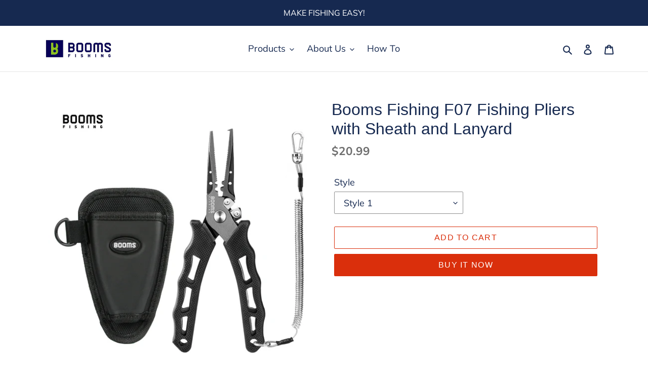

--- FILE ---
content_type: text/html; charset=utf-8
request_url: https://www.boomsfishing.com/collections/fishing-tools/products/booms-fishing-f07-black-crocodile-pliers
body_size: 27216
content:
<!doctype html>
<html class="no-js" lang="en">
<head>
  <meta charset="utf-8">
  <meta http-equiv="X-UA-Compatible" content="IE=edge,chrome=1">
  <meta name="viewport" content="width=device-width,initial-scale=1">
  <meta name="theme-color" content="#DA2F0C">

  <link rel="preconnect" href="https://cdn.shopify.com" crossorigin>
  <link rel="preconnect" href="https://fonts.shopifycdn.com" crossorigin>
  <link rel="preconnect" href="https://monorail-edge.shopifysvc.com"><link rel="preload" href="//www.boomsfishing.com/cdn/shop/t/34/assets/theme.css?v=136619971045174987231611797852" as="style">
  <link rel="preload" as="font" href="" type="font/woff2" crossorigin>
  <link rel="preload" as="font" href="//www.boomsfishing.com/cdn/fonts/muli/muli_n4.e949947cfff05efcc994b2e2db40359a04fa9a92.woff2" type="font/woff2" crossorigin>
  <link rel="preload" as="font" href="//www.boomsfishing.com/cdn/fonts/muli/muli_n7.c8c44d0404947d89610714223e630c4cbe005587.woff2" type="font/woff2" crossorigin>
  <link rel="preload" href="//www.boomsfishing.com/cdn/shop/t/34/assets/theme.js?v=140869348110754777901611797853" as="script">
  <link rel="preload" href="//www.boomsfishing.com/cdn/shop/t/34/assets/lazysizes.js?v=63098554868324070131611797852" as="script"><link rel="canonical" href="https://www.boomsfishing.com/products/booms-fishing-f07-black-crocodile-pliers"><title>Booms Fishing F07 Fishing Pliers with Sheath and Lanyard
&ndash; Booms Fishing Official</title><meta name="description" content="BOOMS FISHING FOCUS ON FISHING TOOLS AND TACKLEWE AIM TO MAKE FISHING EASY [ Return to the Steel ] Booms Fishing first forged stainless steel pliers, after the popularity of aluminum-steel hybrid pliers since 1990s, we return to the steel to be practical and powerful [ Strong and Solid ] 430 Stainless Steel material wi"><!-- /snippets/social-meta-tags.liquid -->


<meta property="og:site_name" content="Booms Fishing Official">
<meta property="og:url" content="https://www.boomsfishing.com/products/booms-fishing-f07-black-crocodile-pliers">
<meta property="og:title" content="Booms Fishing F07 Fishing Pliers with Sheath and Lanyard">
<meta property="og:type" content="product">
<meta property="og:description" content="BOOMS FISHING FOCUS ON FISHING TOOLS AND TACKLEWE AIM TO MAKE FISHING EASY [ Return to the Steel ] Booms Fishing first forged stainless steel pliers, after the popularity of aluminum-steel hybrid pliers since 1990s, we return to the steel to be practical and powerful [ Strong and Solid ] 430 Stainless Steel material wi"><meta property="og:image" content="http://www.boomsfishing.com/cdn/shop/files/BFFPF0775K00-001-ali.jpg?v=1761885303">
  <meta property="og:image:secure_url" content="https://www.boomsfishing.com/cdn/shop/files/BFFPF0775K00-001-ali.jpg?v=1761885303">
  <meta property="og:image:width" content="1800">
  <meta property="og:image:height" content="1800">
  <meta property="og:price:amount" content="20.99">
  <meta property="og:price:currency" content="USD">



  <meta name="twitter:site" content="@BoomsFishingUSA">

<meta name="twitter:card" content="summary_large_image">
<meta name="twitter:title" content="Booms Fishing F07 Fishing Pliers with Sheath and Lanyard">
<meta name="twitter:description" content="BOOMS FISHING FOCUS ON FISHING TOOLS AND TACKLEWE AIM TO MAKE FISHING EASY [ Return to the Steel ] Booms Fishing first forged stainless steel pliers, after the popularity of aluminum-steel hybrid pliers since 1990s, we return to the steel to be practical and powerful [ Strong and Solid ] 430 Stainless Steel material wi">

  
<style data-shopify>
:root {
    --color-text: #162950;
    --color-text-rgb: 22, 41, 80;
    --color-body-text: #6d6d6d;
    --color-sale-text: #DA2F0C;
    --color-small-button-text-border: #162950;
    --color-text-field: #ffffff;
    --color-text-field-text: #162950;
    --color-text-field-text-rgb: 22, 41, 80;

    --color-btn-primary: #DA2F0C;
    --color-btn-primary-darker: #aa2509;
    --color-btn-primary-text: #ffffff;

    --color-blankstate: rgba(109, 109, 109, 0.35);
    --color-blankstate-border: rgba(109, 109, 109, 0.2);
    --color-blankstate-background: rgba(109, 109, 109, 0.1);

    --color-text-focus:#27488c;
    --color-overlay-text-focus:#e6e6e6;
    --color-btn-primary-focus:#aa2509;
    --color-btn-social-focus:#cbcbcb;
    --color-small-button-text-border-focus:#27488c;
    --predictive-search-focus:#f2f2f2;

    --color-body: #ffffff;
    --color-bg: #ffffff;
    --color-bg-rgb: 255, 255, 255;
    --color-bg-alt: rgba(109, 109, 109, 0.05);
    --color-bg-currency-selector: rgba(109, 109, 109, 0.2);

    --color-overlay-title-text: #ffffff;
    --color-image-overlay: #3d3d3d;
    --color-image-overlay-rgb: 61, 61, 61;--opacity-image-overlay: 0.4;--hover-overlay-opacity: 0.8;

    --color-border: #e4e4e4;
    --color-border-form: #909090;
    --color-border-form-darker: #767676;

    --svg-select-icon: url(//www.boomsfishing.com/cdn/shop/t/34/assets/ico-select.svg?v=48803375421089217581611797869);
    --slick-img-url: url(//www.boomsfishing.com/cdn/shop/t/34/assets/ajax-loader.gif?v=41356863302472015721611797850);

    --font-weight-body--bold: 700;
    --font-weight-body--bolder: 700;

    --font-stack-header: "system_ui", -apple-system, 'Segoe UI', Roboto, 'Helvetica Neue', 'Noto Sans', 'Liberation Sans', Arial, sans-serif, 'Apple Color Emoji', 'Segoe UI Emoji', 'Segoe UI Symbol', 'Noto Color Emoji';
    --font-style-header: normal;
    --font-weight-header: 400;

    --font-stack-body: Muli, sans-serif;
    --font-style-body: normal;
    --font-weight-body: 400;

    --font-size-header: 24;

    --font-size-base: 18;

    --font-h1-desktop: 32;
    --font-h1-mobile: 30;
    --font-h2-desktop: 18;
    --font-h2-mobile: 16;
    --font-h3-mobile: 18;
    --font-h4-desktop: 16;
    --font-h4-mobile: 14;
    --font-h5-desktop: 13;
    --font-h5-mobile: 12;
    --font-h6-desktop: 12;
    --font-h6-mobile: 11;

    --font-mega-title-large-desktop: 60;

    --font-rich-text-large: 20;
    --font-rich-text-small: 15;

    
--color-video-bg: #f2f2f2;

    
    --global-color-image-loader-primary: rgba(22, 41, 80, 0.06);
    --global-color-image-loader-secondary: rgba(22, 41, 80, 0.12);
  }
</style>


  <style>*,::after,::before{box-sizing:border-box}body{margin:0}body,html{background-color:var(--color-body)}body,button{font-size:calc(var(--font-size-base) * 1px);font-family:var(--font-stack-body);font-style:var(--font-style-body);font-weight:var(--font-weight-body);color:var(--color-text);line-height:1.5}body,button{-webkit-font-smoothing:antialiased;-webkit-text-size-adjust:100%}.border-bottom{border-bottom:1px solid var(--color-border)}.btn--link{background-color:transparent;border:0;margin:0;color:var(--color-text);text-align:left}.text-right{text-align:right}.icon{display:inline-block;width:20px;height:20px;vertical-align:middle;fill:currentColor}.icon__fallback-text,.visually-hidden{position:absolute!important;overflow:hidden;clip:rect(0 0 0 0);height:1px;width:1px;margin:-1px;padding:0;border:0}svg.icon:not(.icon--full-color) circle,svg.icon:not(.icon--full-color) ellipse,svg.icon:not(.icon--full-color) g,svg.icon:not(.icon--full-color) line,svg.icon:not(.icon--full-color) path,svg.icon:not(.icon--full-color) polygon,svg.icon:not(.icon--full-color) polyline,svg.icon:not(.icon--full-color) rect,symbol.icon:not(.icon--full-color) circle,symbol.icon:not(.icon--full-color) ellipse,symbol.icon:not(.icon--full-color) g,symbol.icon:not(.icon--full-color) line,symbol.icon:not(.icon--full-color) path,symbol.icon:not(.icon--full-color) polygon,symbol.icon:not(.icon--full-color) polyline,symbol.icon:not(.icon--full-color) rect{fill:inherit;stroke:inherit}li{list-style:none}.list--inline{padding:0;margin:0}.list--inline>li{display:inline-block;margin-bottom:0;vertical-align:middle}a{color:var(--color-text);text-decoration:none}.h1,.h2,h1,h2{margin:0 0 17.5px;font-family:var(--font-stack-header);font-style:var(--font-style-header);font-weight:var(--font-weight-header);line-height:1.2;overflow-wrap:break-word;word-wrap:break-word}.h1 a,.h2 a,h1 a,h2 a{color:inherit;text-decoration:none;font-weight:inherit}.h1,h1{font-size:calc(((var(--font-h1-desktop))/ (var(--font-size-base))) * 1em);text-transform:none;letter-spacing:0}@media only screen and (max-width:749px){.h1,h1{font-size:calc(((var(--font-h1-mobile))/ (var(--font-size-base))) * 1em)}}.h2,h2{font-size:calc(((var(--font-h2-desktop))/ (var(--font-size-base))) * 1em);text-transform:uppercase;letter-spacing:.1em}@media only screen and (max-width:749px){.h2,h2{font-size:calc(((var(--font-h2-mobile))/ (var(--font-size-base))) * 1em)}}p{color:var(--color-body-text);margin:0 0 19.44444px}@media only screen and (max-width:749px){p{font-size:calc(((var(--font-size-base) - 1)/ (var(--font-size-base))) * 1em)}}p:last-child{margin-bottom:0}@media only screen and (max-width:749px){.small--hide{display:none!important}}.grid{list-style:none;margin:0;padding:0;margin-left:-30px}.grid::after{content:'';display:table;clear:both}@media only screen and (max-width:749px){.grid{margin-left:-22px}}.grid::after{content:'';display:table;clear:both}.grid--no-gutters{margin-left:0}.grid--no-gutters .grid__item{padding-left:0}.grid--table{display:table;table-layout:fixed;width:100%}.grid--table>.grid__item{float:none;display:table-cell;vertical-align:middle}.grid__item{float:left;padding-left:30px;width:100%}@media only screen and (max-width:749px){.grid__item{padding-left:22px}}.grid__item[class*="--push"]{position:relative}@media only screen and (min-width:750px){.medium-up--one-quarter{width:25%}.medium-up--push-one-third{width:33.33%}.medium-up--one-half{width:50%}.medium-up--push-one-third{left:33.33%;position:relative}}.site-header{position:relative;background-color:var(--color-body)}@media only screen and (max-width:749px){.site-header{border-bottom:1px solid var(--color-border)}}@media only screen and (min-width:750px){.site-header{padding:0 55px}.site-header.logo--center{padding-top:30px}}.site-header__logo{margin:15px 0}.logo-align--center .site-header__logo{text-align:center;margin:0 auto}@media only screen and (max-width:749px){.logo-align--center .site-header__logo{text-align:left;margin:15px 0}}@media only screen and (max-width:749px){.site-header__logo{padding-left:22px;text-align:left}.site-header__logo img{margin:0}}.site-header__logo-link{display:inline-block;word-break:break-word}@media only screen and (min-width:750px){.logo-align--center .site-header__logo-link{margin:0 auto}}.site-header__logo-image{display:block}@media only screen and (min-width:750px){.site-header__logo-image{margin:0 auto}}.site-header__logo-image img{width:100%}.site-header__logo-image--centered img{margin:0 auto}.site-header__logo img{display:block}.site-header__icons{position:relative;white-space:nowrap}@media only screen and (max-width:749px){.site-header__icons{width:auto;padding-right:13px}.site-header__icons .btn--link,.site-header__icons .site-header__cart{font-size:calc(((var(--font-size-base))/ (var(--font-size-base))) * 1em)}}.site-header__icons-wrapper{position:relative;display:-webkit-flex;display:-ms-flexbox;display:flex;width:100%;-ms-flex-align:center;-webkit-align-items:center;-moz-align-items:center;-ms-align-items:center;-o-align-items:center;align-items:center;-webkit-justify-content:flex-end;-ms-justify-content:flex-end;justify-content:flex-end}.site-header__account,.site-header__cart,.site-header__search{position:relative}.site-header__search.site-header__icon{display:none}@media only screen and (min-width:1400px){.site-header__search.site-header__icon{display:block}}.site-header__search-toggle{display:block}@media only screen and (min-width:750px){.site-header__account,.site-header__cart{padding:10px 11px}}.site-header__cart-title,.site-header__search-title{position:absolute!important;overflow:hidden;clip:rect(0 0 0 0);height:1px;width:1px;margin:-1px;padding:0;border:0;display:block;vertical-align:middle}.site-header__cart-title{margin-right:3px}.site-header__cart-count{display:flex;align-items:center;justify-content:center;position:absolute;right:.4rem;top:.2rem;font-weight:700;background-color:var(--color-btn-primary);color:var(--color-btn-primary-text);border-radius:50%;min-width:1em;height:1em}.site-header__cart-count span{font-family:HelveticaNeue,"Helvetica Neue",Helvetica,Arial,sans-serif;font-size:calc(11em / 16);line-height:1}@media only screen and (max-width:749px){.site-header__cart-count{top:calc(7em / 16);right:0;border-radius:50%;min-width:calc(19em / 16);height:calc(19em / 16)}}@media only screen and (max-width:749px){.site-header__cart-count span{padding:.25em calc(6em / 16);font-size:12px}}.site-header__menu{display:none}@media only screen and (max-width:749px){.site-header__icon{display:inline-block;vertical-align:middle;padding:10px 11px;margin:0}}@media only screen and (min-width:750px){.site-header__icon .icon-search{margin-right:3px}}.announcement-bar{z-index:10;position:relative;text-align:center;border-bottom:1px solid transparent;padding:2px}.announcement-bar__link{display:block}.announcement-bar__message{display:block;padding:11px 22px;font-size:calc(((16)/ (var(--font-size-base))) * 1em);font-weight:var(--font-weight-header)}@media only screen and (min-width:750px){.announcement-bar__message{padding-left:55px;padding-right:55px}}.site-nav{position:relative;padding:0;text-align:center;margin:25px 0}.site-nav a{padding:3px 10px}.site-nav__link{display:block;white-space:nowrap}.site-nav--centered .site-nav__link{padding-top:0}.site-nav__link .icon-chevron-down{width:calc(8em / 16);height:calc(8em / 16);margin-left:.5rem}.site-nav__label{border-bottom:1px solid transparent}.site-nav__link--active .site-nav__label{border-bottom-color:var(--color-text)}.site-nav__link--button{border:none;background-color:transparent;padding:3px 10px}.site-header__mobile-nav{z-index:11;position:relative;background-color:var(--color-body)}@media only screen and (max-width:749px){.site-header__mobile-nav{display:-webkit-flex;display:-ms-flexbox;display:flex;width:100%;-ms-flex-align:center;-webkit-align-items:center;-moz-align-items:center;-ms-align-items:center;-o-align-items:center;align-items:center}}.mobile-nav--open .icon-close{display:none}.main-content{opacity:0}.main-content .shopify-section{display:none}.main-content .shopify-section:first-child{display:inherit}.critical-hidden{display:none}</style>

  <script>
    window.performance.mark('debut:theme_stylesheet_loaded.start');

    function onLoadStylesheet() {
      performance.mark('debut:theme_stylesheet_loaded.end');
      performance.measure('debut:theme_stylesheet_loaded', 'debut:theme_stylesheet_loaded.start', 'debut:theme_stylesheet_loaded.end');

      var url = "//www.boomsfishing.com/cdn/shop/t/34/assets/theme.css?v=136619971045174987231611797852";
      var link = document.querySelector('link[href="' + url + '"]');
      link.loaded = true;
      link.dispatchEvent(new Event('load'));
    }
  </script>

  <link rel="stylesheet" href="//www.boomsfishing.com/cdn/shop/t/34/assets/theme.css?v=136619971045174987231611797852" type="text/css" media="print" onload="this.media='all';onLoadStylesheet()">

  <style>
    
    @font-face {
  font-family: Muli;
  font-weight: 400;
  font-style: normal;
  font-display: swap;
  src: url("//www.boomsfishing.com/cdn/fonts/muli/muli_n4.e949947cfff05efcc994b2e2db40359a04fa9a92.woff2") format("woff2"),
       url("//www.boomsfishing.com/cdn/fonts/muli/muli_n4.35355e4a0c27c9bc94d9af3f9bcb586d8229277a.woff") format("woff");
}

    @font-face {
  font-family: Muli;
  font-weight: 700;
  font-style: normal;
  font-display: swap;
  src: url("//www.boomsfishing.com/cdn/fonts/muli/muli_n7.c8c44d0404947d89610714223e630c4cbe005587.woff2") format("woff2"),
       url("//www.boomsfishing.com/cdn/fonts/muli/muli_n7.4cbcffea6175d46b4d67e9408244a5b38c2ac568.woff") format("woff");
}

    @font-face {
  font-family: Muli;
  font-weight: 700;
  font-style: normal;
  font-display: swap;
  src: url("//www.boomsfishing.com/cdn/fonts/muli/muli_n7.c8c44d0404947d89610714223e630c4cbe005587.woff2") format("woff2"),
       url("//www.boomsfishing.com/cdn/fonts/muli/muli_n7.4cbcffea6175d46b4d67e9408244a5b38c2ac568.woff") format("woff");
}

    @font-face {
  font-family: Muli;
  font-weight: 400;
  font-style: italic;
  font-display: swap;
  src: url("//www.boomsfishing.com/cdn/fonts/muli/muli_i4.c0a1ea800bab5884ab82e4eb25a6bd25121bd08c.woff2") format("woff2"),
       url("//www.boomsfishing.com/cdn/fonts/muli/muli_i4.a6c39b1b31d876de7f99b3646461aa87120de6ed.woff") format("woff");
}

    @font-face {
  font-family: Muli;
  font-weight: 700;
  font-style: italic;
  font-display: swap;
  src: url("//www.boomsfishing.com/cdn/fonts/muli/muli_i7.34eedbf231efa20bd065d55f6f71485730632c7b.woff2") format("woff2"),
       url("//www.boomsfishing.com/cdn/fonts/muli/muli_i7.2b4df846821493e68344d0b0212997d071bf38b7.woff") format("woff");
}

  </style>

  <script>
    var theme = {
      breakpoints: {
        medium: 750,
        large: 990,
        widescreen: 1400
      },
      strings: {
        addToCart: "Add to cart",
        soldOut: "Sold out",
        unavailable: "Unavailable",
        regularPrice: "Regular price",
        salePrice: "Sale price",
        sale: "Sale",
        fromLowestPrice: "from [price]",
        vendor: "Vendor",
        showMore: "Show More",
        showLess: "Show Less",
        searchFor: "Search for",
        addressError: "Error looking up that address",
        addressNoResults: "No results for that address",
        addressQueryLimit: "You have exceeded the Google API usage limit. Consider upgrading to a \u003ca href=\"https:\/\/developers.google.com\/maps\/premium\/usage-limits\"\u003ePremium Plan\u003c\/a\u003e.",
        authError: "There was a problem authenticating your Google Maps account.",
        newWindow: "Opens in a new window.",
        external: "Opens external website.",
        newWindowExternal: "Opens external website in a new window.",
        removeLabel: "Remove [product]",
        update: "Update",
        quantity: "Quantity",
        discountedTotal: "Discounted total",
        regularTotal: "Regular total",
        priceColumn: "See Price column for discount details.",
        quantityMinimumMessage: "Quantity must be 1 or more",
        cartError: "There was an error while updating your cart. Please try again.",
        removedItemMessage: "Removed \u003cspan class=\"cart__removed-product-details\"\u003e([quantity]) [link]\u003c\/span\u003e from your cart.",
        unitPrice: "Unit price",
        unitPriceSeparator: "per",
        oneCartCount: "1 item",
        otherCartCount: "[count] items",
        quantityLabel: "Quantity: [count]",
        products: "Products",
        loading: "Loading",
        number_of_results: "[result_number] of [results_count]",
        number_of_results_found: "[results_count] results found",
        one_result_found: "1 result found"
      },
      moneyFormat: "${{amount}}",
      moneyFormatWithCurrency: "${{amount}} USD",
      settings: {
        predictiveSearchEnabled: true,
        predictiveSearchShowPrice: true,
        predictiveSearchShowVendor: false
      },
      stylesheet: "//www.boomsfishing.com/cdn/shop/t/34/assets/theme.css?v=136619971045174987231611797852"
    }

    document.documentElement.className = document.documentElement.className.replace('no-js', 'js');
  </script><script src="//www.boomsfishing.com/cdn/shop/t/34/assets/theme.js?v=140869348110754777901611797853" defer="defer"></script>
  <script src="//www.boomsfishing.com/cdn/shop/t/34/assets/lazysizes.js?v=63098554868324070131611797852" async="async"></script>

  <script type="text/javascript">
    if (window.MSInputMethodContext && document.documentMode) {
      var scripts = document.getElementsByTagName('script')[0];
      var polyfill = document.createElement("script");
      polyfill.defer = true;
      polyfill.src = "//www.boomsfishing.com/cdn/shop/t/34/assets/ie11CustomProperties.min.js?v=146208399201472936201611797851";

      scripts.parentNode.insertBefore(polyfill, scripts);
    }
  </script>

  <script>window.performance && window.performance.mark && window.performance.mark('shopify.content_for_header.start');</script><meta name="google-site-verification" content="gn9AZrsC7Ash1dLIDYONpXvw1dxY9bZI4eKMPrAqgAo">
<meta id="shopify-digital-wallet" name="shopify-digital-wallet" content="/1037631606/digital_wallets/dialog">
<meta name="shopify-checkout-api-token" content="7b0b9f5e742ac1bb21c92e34b92374bb">
<meta id="in-context-paypal-metadata" data-shop-id="1037631606" data-venmo-supported="false" data-environment="production" data-locale="en_US" data-paypal-v4="true" data-currency="USD">
<link rel="alternate" type="application/json+oembed" href="https://www.boomsfishing.com/products/booms-fishing-f07-black-crocodile-pliers.oembed">
<script async="async" src="/checkouts/internal/preloads.js?locale=en-US"></script>
<script id="shopify-features" type="application/json">{"accessToken":"7b0b9f5e742ac1bb21c92e34b92374bb","betas":["rich-media-storefront-analytics"],"domain":"www.boomsfishing.com","predictiveSearch":true,"shopId":1037631606,"locale":"en"}</script>
<script>var Shopify = Shopify || {};
Shopify.shop = "booms-fishing-offical.myshopify.com";
Shopify.locale = "en";
Shopify.currency = {"active":"USD","rate":"1.0"};
Shopify.country = "US";
Shopify.theme = {"name":"Debut","id":118856941749,"schema_name":"Debut","schema_version":"17.9.2","theme_store_id":796,"role":"main"};
Shopify.theme.handle = "null";
Shopify.theme.style = {"id":null,"handle":null};
Shopify.cdnHost = "www.boomsfishing.com/cdn";
Shopify.routes = Shopify.routes || {};
Shopify.routes.root = "/";</script>
<script type="module">!function(o){(o.Shopify=o.Shopify||{}).modules=!0}(window);</script>
<script>!function(o){function n(){var o=[];function n(){o.push(Array.prototype.slice.apply(arguments))}return n.q=o,n}var t=o.Shopify=o.Shopify||{};t.loadFeatures=n(),t.autoloadFeatures=n()}(window);</script>
<script id="shop-js-analytics" type="application/json">{"pageType":"product"}</script>
<script defer="defer" async type="module" src="//www.boomsfishing.com/cdn/shopifycloud/shop-js/modules/v2/client.init-shop-cart-sync_BT-GjEfc.en.esm.js"></script>
<script defer="defer" async type="module" src="//www.boomsfishing.com/cdn/shopifycloud/shop-js/modules/v2/chunk.common_D58fp_Oc.esm.js"></script>
<script defer="defer" async type="module" src="//www.boomsfishing.com/cdn/shopifycloud/shop-js/modules/v2/chunk.modal_xMitdFEc.esm.js"></script>
<script type="module">
  await import("//www.boomsfishing.com/cdn/shopifycloud/shop-js/modules/v2/client.init-shop-cart-sync_BT-GjEfc.en.esm.js");
await import("//www.boomsfishing.com/cdn/shopifycloud/shop-js/modules/v2/chunk.common_D58fp_Oc.esm.js");
await import("//www.boomsfishing.com/cdn/shopifycloud/shop-js/modules/v2/chunk.modal_xMitdFEc.esm.js");

  window.Shopify.SignInWithShop?.initShopCartSync?.({"fedCMEnabled":true,"windoidEnabled":true});

</script>
<script>(function() {
  var isLoaded = false;
  function asyncLoad() {
    if (isLoaded) return;
    isLoaded = true;
    var urls = ["\/\/code.tidio.co\/lb1ukm8ethuzavsreyorvynlxyk2ixia.js?shop=booms-fishing-offical.myshopify.com","\/\/cdn.ywxi.net\/js\/partner-shopify.js?shop=booms-fishing-offical.myshopify.com","https:\/\/chimpstatic.com\/mcjs-connected\/js\/users\/54fce36f31930a2095ad60de9\/5a974a1c016b657d20ca65568.js?shop=booms-fishing-offical.myshopify.com"];
    for (var i = 0; i < urls.length; i++) {
      var s = document.createElement('script');
      s.type = 'text/javascript';
      s.async = true;
      s.src = urls[i];
      var x = document.getElementsByTagName('script')[0];
      x.parentNode.insertBefore(s, x);
    }
  };
  if(window.attachEvent) {
    window.attachEvent('onload', asyncLoad);
  } else {
    window.addEventListener('load', asyncLoad, false);
  }
})();</script>
<script id="__st">var __st={"a":1037631606,"offset":28800,"reqid":"63d47901-aa96-47b4-ad63-1d887924033b-1769332581","pageurl":"www.boomsfishing.com\/collections\/fishing-tools\/products\/booms-fishing-f07-black-crocodile-pliers","u":"93be142708ec","p":"product","rtyp":"product","rid":2578056806518};</script>
<script>window.ShopifyPaypalV4VisibilityTracking = true;</script>
<script id="captcha-bootstrap">!function(){'use strict';const t='contact',e='account',n='new_comment',o=[[t,t],['blogs',n],['comments',n],[t,'customer']],c=[[e,'customer_login'],[e,'guest_login'],[e,'recover_customer_password'],[e,'create_customer']],r=t=>t.map((([t,e])=>`form[action*='/${t}']:not([data-nocaptcha='true']) input[name='form_type'][value='${e}']`)).join(','),a=t=>()=>t?[...document.querySelectorAll(t)].map((t=>t.form)):[];function s(){const t=[...o],e=r(t);return a(e)}const i='password',u='form_key',d=['recaptcha-v3-token','g-recaptcha-response','h-captcha-response',i],f=()=>{try{return window.sessionStorage}catch{return}},m='__shopify_v',_=t=>t.elements[u];function p(t,e,n=!1){try{const o=window.sessionStorage,c=JSON.parse(o.getItem(e)),{data:r}=function(t){const{data:e,action:n}=t;return t[m]||n?{data:e,action:n}:{data:t,action:n}}(c);for(const[e,n]of Object.entries(r))t.elements[e]&&(t.elements[e].value=n);n&&o.removeItem(e)}catch(o){console.error('form repopulation failed',{error:o})}}const l='form_type',E='cptcha';function T(t){t.dataset[E]=!0}const w=window,h=w.document,L='Shopify',v='ce_forms',y='captcha';let A=!1;((t,e)=>{const n=(g='f06e6c50-85a8-45c8-87d0-21a2b65856fe',I='https://cdn.shopify.com/shopifycloud/storefront-forms-hcaptcha/ce_storefront_forms_captcha_hcaptcha.v1.5.2.iife.js',D={infoText:'Protected by hCaptcha',privacyText:'Privacy',termsText:'Terms'},(t,e,n)=>{const o=w[L][v],c=o.bindForm;if(c)return c(t,g,e,D).then(n);var r;o.q.push([[t,g,e,D],n]),r=I,A||(h.body.append(Object.assign(h.createElement('script'),{id:'captcha-provider',async:!0,src:r})),A=!0)});var g,I,D;w[L]=w[L]||{},w[L][v]=w[L][v]||{},w[L][v].q=[],w[L][y]=w[L][y]||{},w[L][y].protect=function(t,e){n(t,void 0,e),T(t)},Object.freeze(w[L][y]),function(t,e,n,w,h,L){const[v,y,A,g]=function(t,e,n){const i=e?o:[],u=t?c:[],d=[...i,...u],f=r(d),m=r(i),_=r(d.filter((([t,e])=>n.includes(e))));return[a(f),a(m),a(_),s()]}(w,h,L),I=t=>{const e=t.target;return e instanceof HTMLFormElement?e:e&&e.form},D=t=>v().includes(t);t.addEventListener('submit',(t=>{const e=I(t);if(!e)return;const n=D(e)&&!e.dataset.hcaptchaBound&&!e.dataset.recaptchaBound,o=_(e),c=g().includes(e)&&(!o||!o.value);(n||c)&&t.preventDefault(),c&&!n&&(function(t){try{if(!f())return;!function(t){const e=f();if(!e)return;const n=_(t);if(!n)return;const o=n.value;o&&e.removeItem(o)}(t);const e=Array.from(Array(32),(()=>Math.random().toString(36)[2])).join('');!function(t,e){_(t)||t.append(Object.assign(document.createElement('input'),{type:'hidden',name:u})),t.elements[u].value=e}(t,e),function(t,e){const n=f();if(!n)return;const o=[...t.querySelectorAll(`input[type='${i}']`)].map((({name:t})=>t)),c=[...d,...o],r={};for(const[a,s]of new FormData(t).entries())c.includes(a)||(r[a]=s);n.setItem(e,JSON.stringify({[m]:1,action:t.action,data:r}))}(t,e)}catch(e){console.error('failed to persist form',e)}}(e),e.submit())}));const S=(t,e)=>{t&&!t.dataset[E]&&(n(t,e.some((e=>e===t))),T(t))};for(const o of['focusin','change'])t.addEventListener(o,(t=>{const e=I(t);D(e)&&S(e,y())}));const B=e.get('form_key'),M=e.get(l),P=B&&M;t.addEventListener('DOMContentLoaded',(()=>{const t=y();if(P)for(const e of t)e.elements[l].value===M&&p(e,B);[...new Set([...A(),...v().filter((t=>'true'===t.dataset.shopifyCaptcha))])].forEach((e=>S(e,t)))}))}(h,new URLSearchParams(w.location.search),n,t,e,['guest_login'])})(!0,!0)}();</script>
<script integrity="sha256-4kQ18oKyAcykRKYeNunJcIwy7WH5gtpwJnB7kiuLZ1E=" data-source-attribution="shopify.loadfeatures" defer="defer" src="//www.boomsfishing.com/cdn/shopifycloud/storefront/assets/storefront/load_feature-a0a9edcb.js" crossorigin="anonymous"></script>
<script data-source-attribution="shopify.dynamic_checkout.dynamic.init">var Shopify=Shopify||{};Shopify.PaymentButton=Shopify.PaymentButton||{isStorefrontPortableWallets:!0,init:function(){window.Shopify.PaymentButton.init=function(){};var t=document.createElement("script");t.src="https://www.boomsfishing.com/cdn/shopifycloud/portable-wallets/latest/portable-wallets.en.js",t.type="module",document.head.appendChild(t)}};
</script>
<script data-source-attribution="shopify.dynamic_checkout.buyer_consent">
  function portableWalletsHideBuyerConsent(e){var t=document.getElementById("shopify-buyer-consent"),n=document.getElementById("shopify-subscription-policy-button");t&&n&&(t.classList.add("hidden"),t.setAttribute("aria-hidden","true"),n.removeEventListener("click",e))}function portableWalletsShowBuyerConsent(e){var t=document.getElementById("shopify-buyer-consent"),n=document.getElementById("shopify-subscription-policy-button");t&&n&&(t.classList.remove("hidden"),t.removeAttribute("aria-hidden"),n.addEventListener("click",e))}window.Shopify?.PaymentButton&&(window.Shopify.PaymentButton.hideBuyerConsent=portableWalletsHideBuyerConsent,window.Shopify.PaymentButton.showBuyerConsent=portableWalletsShowBuyerConsent);
</script>
<script>
  function portableWalletsCleanup(e){e&&e.src&&console.error("Failed to load portable wallets script "+e.src);var t=document.querySelectorAll("shopify-accelerated-checkout .shopify-payment-button__skeleton, shopify-accelerated-checkout-cart .wallet-cart-button__skeleton"),e=document.getElementById("shopify-buyer-consent");for(let e=0;e<t.length;e++)t[e].remove();e&&e.remove()}function portableWalletsNotLoadedAsModule(e){e instanceof ErrorEvent&&"string"==typeof e.message&&e.message.includes("import.meta")&&"string"==typeof e.filename&&e.filename.includes("portable-wallets")&&(window.removeEventListener("error",portableWalletsNotLoadedAsModule),window.Shopify.PaymentButton.failedToLoad=e,"loading"===document.readyState?document.addEventListener("DOMContentLoaded",window.Shopify.PaymentButton.init):window.Shopify.PaymentButton.init())}window.addEventListener("error",portableWalletsNotLoadedAsModule);
</script>

<script type="module" src="https://www.boomsfishing.com/cdn/shopifycloud/portable-wallets/latest/portable-wallets.en.js" onError="portableWalletsCleanup(this)" crossorigin="anonymous"></script>
<script nomodule>
  document.addEventListener("DOMContentLoaded", portableWalletsCleanup);
</script>

<link id="shopify-accelerated-checkout-styles" rel="stylesheet" media="screen" href="https://www.boomsfishing.com/cdn/shopifycloud/portable-wallets/latest/accelerated-checkout-backwards-compat.css" crossorigin="anonymous">
<style id="shopify-accelerated-checkout-cart">
        #shopify-buyer-consent {
  margin-top: 1em;
  display: inline-block;
  width: 100%;
}

#shopify-buyer-consent.hidden {
  display: none;
}

#shopify-subscription-policy-button {
  background: none;
  border: none;
  padding: 0;
  text-decoration: underline;
  font-size: inherit;
  cursor: pointer;
}

#shopify-subscription-policy-button::before {
  box-shadow: none;
}

      </style>

<script>window.performance && window.performance.mark && window.performance.mark('shopify.content_for_header.end');</script>
<link href="https://monorail-edge.shopifysvc.com" rel="dns-prefetch">
<script>(function(){if ("sendBeacon" in navigator && "performance" in window) {try {var session_token_from_headers = performance.getEntriesByType('navigation')[0].serverTiming.find(x => x.name == '_s').description;} catch {var session_token_from_headers = undefined;}var session_cookie_matches = document.cookie.match(/_shopify_s=([^;]*)/);var session_token_from_cookie = session_cookie_matches && session_cookie_matches.length === 2 ? session_cookie_matches[1] : "";var session_token = session_token_from_headers || session_token_from_cookie || "";function handle_abandonment_event(e) {var entries = performance.getEntries().filter(function(entry) {return /monorail-edge.shopifysvc.com/.test(entry.name);});if (!window.abandonment_tracked && entries.length === 0) {window.abandonment_tracked = true;var currentMs = Date.now();var navigation_start = performance.timing.navigationStart;var payload = {shop_id: 1037631606,url: window.location.href,navigation_start,duration: currentMs - navigation_start,session_token,page_type: "product"};window.navigator.sendBeacon("https://monorail-edge.shopifysvc.com/v1/produce", JSON.stringify({schema_id: "online_store_buyer_site_abandonment/1.1",payload: payload,metadata: {event_created_at_ms: currentMs,event_sent_at_ms: currentMs}}));}}window.addEventListener('pagehide', handle_abandonment_event);}}());</script>
<script id="web-pixels-manager-setup">(function e(e,d,r,n,o){if(void 0===o&&(o={}),!Boolean(null===(a=null===(i=window.Shopify)||void 0===i?void 0:i.analytics)||void 0===a?void 0:a.replayQueue)){var i,a;window.Shopify=window.Shopify||{};var t=window.Shopify;t.analytics=t.analytics||{};var s=t.analytics;s.replayQueue=[],s.publish=function(e,d,r){return s.replayQueue.push([e,d,r]),!0};try{self.performance.mark("wpm:start")}catch(e){}var l=function(){var e={modern:/Edge?\/(1{2}[4-9]|1[2-9]\d|[2-9]\d{2}|\d{4,})\.\d+(\.\d+|)|Firefox\/(1{2}[4-9]|1[2-9]\d|[2-9]\d{2}|\d{4,})\.\d+(\.\d+|)|Chrom(ium|e)\/(9{2}|\d{3,})\.\d+(\.\d+|)|(Maci|X1{2}).+ Version\/(15\.\d+|(1[6-9]|[2-9]\d|\d{3,})\.\d+)([,.]\d+|)( \(\w+\)|)( Mobile\/\w+|) Safari\/|Chrome.+OPR\/(9{2}|\d{3,})\.\d+\.\d+|(CPU[ +]OS|iPhone[ +]OS|CPU[ +]iPhone|CPU IPhone OS|CPU iPad OS)[ +]+(15[._]\d+|(1[6-9]|[2-9]\d|\d{3,})[._]\d+)([._]\d+|)|Android:?[ /-](13[3-9]|1[4-9]\d|[2-9]\d{2}|\d{4,})(\.\d+|)(\.\d+|)|Android.+Firefox\/(13[5-9]|1[4-9]\d|[2-9]\d{2}|\d{4,})\.\d+(\.\d+|)|Android.+Chrom(ium|e)\/(13[3-9]|1[4-9]\d|[2-9]\d{2}|\d{4,})\.\d+(\.\d+|)|SamsungBrowser\/([2-9]\d|\d{3,})\.\d+/,legacy:/Edge?\/(1[6-9]|[2-9]\d|\d{3,})\.\d+(\.\d+|)|Firefox\/(5[4-9]|[6-9]\d|\d{3,})\.\d+(\.\d+|)|Chrom(ium|e)\/(5[1-9]|[6-9]\d|\d{3,})\.\d+(\.\d+|)([\d.]+$|.*Safari\/(?![\d.]+ Edge\/[\d.]+$))|(Maci|X1{2}).+ Version\/(10\.\d+|(1[1-9]|[2-9]\d|\d{3,})\.\d+)([,.]\d+|)( \(\w+\)|)( Mobile\/\w+|) Safari\/|Chrome.+OPR\/(3[89]|[4-9]\d|\d{3,})\.\d+\.\d+|(CPU[ +]OS|iPhone[ +]OS|CPU[ +]iPhone|CPU IPhone OS|CPU iPad OS)[ +]+(10[._]\d+|(1[1-9]|[2-9]\d|\d{3,})[._]\d+)([._]\d+|)|Android:?[ /-](13[3-9]|1[4-9]\d|[2-9]\d{2}|\d{4,})(\.\d+|)(\.\d+|)|Mobile Safari.+OPR\/([89]\d|\d{3,})\.\d+\.\d+|Android.+Firefox\/(13[5-9]|1[4-9]\d|[2-9]\d{2}|\d{4,})\.\d+(\.\d+|)|Android.+Chrom(ium|e)\/(13[3-9]|1[4-9]\d|[2-9]\d{2}|\d{4,})\.\d+(\.\d+|)|Android.+(UC? ?Browser|UCWEB|U3)[ /]?(15\.([5-9]|\d{2,})|(1[6-9]|[2-9]\d|\d{3,})\.\d+)\.\d+|SamsungBrowser\/(5\.\d+|([6-9]|\d{2,})\.\d+)|Android.+MQ{2}Browser\/(14(\.(9|\d{2,})|)|(1[5-9]|[2-9]\d|\d{3,})(\.\d+|))(\.\d+|)|K[Aa][Ii]OS\/(3\.\d+|([4-9]|\d{2,})\.\d+)(\.\d+|)/},d=e.modern,r=e.legacy,n=navigator.userAgent;return n.match(d)?"modern":n.match(r)?"legacy":"unknown"}(),u="modern"===l?"modern":"legacy",c=(null!=n?n:{modern:"",legacy:""})[u],f=function(e){return[e.baseUrl,"/wpm","/b",e.hashVersion,"modern"===e.buildTarget?"m":"l",".js"].join("")}({baseUrl:d,hashVersion:r,buildTarget:u}),m=function(e){var d=e.version,r=e.bundleTarget,n=e.surface,o=e.pageUrl,i=e.monorailEndpoint;return{emit:function(e){var a=e.status,t=e.errorMsg,s=(new Date).getTime(),l=JSON.stringify({metadata:{event_sent_at_ms:s},events:[{schema_id:"web_pixels_manager_load/3.1",payload:{version:d,bundle_target:r,page_url:o,status:a,surface:n,error_msg:t},metadata:{event_created_at_ms:s}}]});if(!i)return console&&console.warn&&console.warn("[Web Pixels Manager] No Monorail endpoint provided, skipping logging."),!1;try{return self.navigator.sendBeacon.bind(self.navigator)(i,l)}catch(e){}var u=new XMLHttpRequest;try{return u.open("POST",i,!0),u.setRequestHeader("Content-Type","text/plain"),u.send(l),!0}catch(e){return console&&console.warn&&console.warn("[Web Pixels Manager] Got an unhandled error while logging to Monorail."),!1}}}}({version:r,bundleTarget:l,surface:e.surface,pageUrl:self.location.href,monorailEndpoint:e.monorailEndpoint});try{o.browserTarget=l,function(e){var d=e.src,r=e.async,n=void 0===r||r,o=e.onload,i=e.onerror,a=e.sri,t=e.scriptDataAttributes,s=void 0===t?{}:t,l=document.createElement("script"),u=document.querySelector("head"),c=document.querySelector("body");if(l.async=n,l.src=d,a&&(l.integrity=a,l.crossOrigin="anonymous"),s)for(var f in s)if(Object.prototype.hasOwnProperty.call(s,f))try{l.dataset[f]=s[f]}catch(e){}if(o&&l.addEventListener("load",o),i&&l.addEventListener("error",i),u)u.appendChild(l);else{if(!c)throw new Error("Did not find a head or body element to append the script");c.appendChild(l)}}({src:f,async:!0,onload:function(){if(!function(){var e,d;return Boolean(null===(d=null===(e=window.Shopify)||void 0===e?void 0:e.analytics)||void 0===d?void 0:d.initialized)}()){var d=window.webPixelsManager.init(e)||void 0;if(d){var r=window.Shopify.analytics;r.replayQueue.forEach((function(e){var r=e[0],n=e[1],o=e[2];d.publishCustomEvent(r,n,o)})),r.replayQueue=[],r.publish=d.publishCustomEvent,r.visitor=d.visitor,r.initialized=!0}}},onerror:function(){return m.emit({status:"failed",errorMsg:"".concat(f," has failed to load")})},sri:function(e){var d=/^sha384-[A-Za-z0-9+/=]+$/;return"string"==typeof e&&d.test(e)}(c)?c:"",scriptDataAttributes:o}),m.emit({status:"loading"})}catch(e){m.emit({status:"failed",errorMsg:(null==e?void 0:e.message)||"Unknown error"})}}})({shopId: 1037631606,storefrontBaseUrl: "https://www.boomsfishing.com",extensionsBaseUrl: "https://extensions.shopifycdn.com/cdn/shopifycloud/web-pixels-manager",monorailEndpoint: "https://monorail-edge.shopifysvc.com/unstable/produce_batch",surface: "storefront-renderer",enabledBetaFlags: ["2dca8a86"],webPixelsConfigList: [{"id":"434208949","configuration":"{\"config\":\"{\\\"pixel_id\\\":\\\"AW-953010480\\\",\\\"target_country\\\":\\\"US\\\",\\\"gtag_events\\\":[{\\\"type\\\":\\\"search\\\",\\\"action_label\\\":\\\"AW-953010480\\\/cDWVCOiYq4cBELCSt8YD\\\"},{\\\"type\\\":\\\"begin_checkout\\\",\\\"action_label\\\":\\\"AW-953010480\\\/dVBgCOWYq4cBELCSt8YD\\\"},{\\\"type\\\":\\\"view_item\\\",\\\"action_label\\\":[\\\"AW-953010480\\\/J_U6CN-Yq4cBELCSt8YD\\\",\\\"MC-66416GNQ8K\\\"]},{\\\"type\\\":\\\"purchase\\\",\\\"action_label\\\":[\\\"AW-953010480\\\/J_xtCNyYq4cBELCSt8YD\\\",\\\"MC-66416GNQ8K\\\"]},{\\\"type\\\":\\\"page_view\\\",\\\"action_label\\\":[\\\"AW-953010480\\\/BYzdCNmYq4cBELCSt8YD\\\",\\\"MC-66416GNQ8K\\\"]},{\\\"type\\\":\\\"add_payment_info\\\",\\\"action_label\\\":\\\"AW-953010480\\\/Qc8oCOuYq4cBELCSt8YD\\\"},{\\\"type\\\":\\\"add_to_cart\\\",\\\"action_label\\\":\\\"AW-953010480\\\/RwEACOKYq4cBELCSt8YD\\\"}],\\\"enable_monitoring_mode\\\":false}\"}","eventPayloadVersion":"v1","runtimeContext":"OPEN","scriptVersion":"b2a88bafab3e21179ed38636efcd8a93","type":"APP","apiClientId":1780363,"privacyPurposes":[],"dataSharingAdjustments":{"protectedCustomerApprovalScopes":["read_customer_address","read_customer_email","read_customer_name","read_customer_personal_data","read_customer_phone"]}},{"id":"76972213","eventPayloadVersion":"v1","runtimeContext":"LAX","scriptVersion":"1","type":"CUSTOM","privacyPurposes":["ANALYTICS"],"name":"Google Analytics tag (migrated)"},{"id":"shopify-app-pixel","configuration":"{}","eventPayloadVersion":"v1","runtimeContext":"STRICT","scriptVersion":"0450","apiClientId":"shopify-pixel","type":"APP","privacyPurposes":["ANALYTICS","MARKETING"]},{"id":"shopify-custom-pixel","eventPayloadVersion":"v1","runtimeContext":"LAX","scriptVersion":"0450","apiClientId":"shopify-pixel","type":"CUSTOM","privacyPurposes":["ANALYTICS","MARKETING"]}],isMerchantRequest: false,initData: {"shop":{"name":"Booms Fishing Official","paymentSettings":{"currencyCode":"USD"},"myshopifyDomain":"booms-fishing-offical.myshopify.com","countryCode":"CN","storefrontUrl":"https:\/\/www.boomsfishing.com"},"customer":null,"cart":null,"checkout":null,"productVariants":[{"price":{"amount":20.99,"currencyCode":"USD"},"product":{"title":"Booms Fishing F07 Fishing Pliers with Sheath and Lanyard","vendor":"Booms Fishing","id":"2578056806518","untranslatedTitle":"Booms Fishing F07 Fishing Pliers with Sheath and Lanyard","url":"\/products\/booms-fishing-f07-black-crocodile-pliers","type":"fishing tool"},"id":"22354078269558","image":{"src":"\/\/www.boomsfishing.com\/cdn\/shop\/files\/BFFPF0775K00-001-ali.jpg?v=1761885303"},"sku":"BAFTF0774K01X","title":"Style 1","untranslatedTitle":"Style 1"},{"price":{"amount":20.99,"currencyCode":"USD"},"product":{"title":"Booms Fishing F07 Fishing Pliers with Sheath and Lanyard","vendor":"Booms Fishing","id":"2578056806518","untranslatedTitle":"Booms Fishing F07 Fishing Pliers with Sheath and Lanyard","url":"\/products\/booms-fishing-f07-black-crocodile-pliers","type":"fishing tool"},"id":"51933918724277","image":{"src":"\/\/www.boomsfishing.com\/cdn\/shop\/files\/21.jpg?v=1761885303"},"sku":"BFFPF0775K00","title":"Style 2","untranslatedTitle":"Style 2"}],"purchasingCompany":null},},"https://www.boomsfishing.com/cdn","fcfee988w5aeb613cpc8e4bc33m6693e112",{"modern":"","legacy":""},{"shopId":"1037631606","storefrontBaseUrl":"https:\/\/www.boomsfishing.com","extensionBaseUrl":"https:\/\/extensions.shopifycdn.com\/cdn\/shopifycloud\/web-pixels-manager","surface":"storefront-renderer","enabledBetaFlags":"[\"2dca8a86\"]","isMerchantRequest":"false","hashVersion":"fcfee988w5aeb613cpc8e4bc33m6693e112","publish":"custom","events":"[[\"page_viewed\",{}],[\"product_viewed\",{\"productVariant\":{\"price\":{\"amount\":20.99,\"currencyCode\":\"USD\"},\"product\":{\"title\":\"Booms Fishing F07 Fishing Pliers with Sheath and Lanyard\",\"vendor\":\"Booms Fishing\",\"id\":\"2578056806518\",\"untranslatedTitle\":\"Booms Fishing F07 Fishing Pliers with Sheath and Lanyard\",\"url\":\"\/products\/booms-fishing-f07-black-crocodile-pliers\",\"type\":\"fishing tool\"},\"id\":\"22354078269558\",\"image\":{\"src\":\"\/\/www.boomsfishing.com\/cdn\/shop\/files\/BFFPF0775K00-001-ali.jpg?v=1761885303\"},\"sku\":\"BAFTF0774K01X\",\"title\":\"Style 1\",\"untranslatedTitle\":\"Style 1\"}}]]"});</script><script>
  window.ShopifyAnalytics = window.ShopifyAnalytics || {};
  window.ShopifyAnalytics.meta = window.ShopifyAnalytics.meta || {};
  window.ShopifyAnalytics.meta.currency = 'USD';
  var meta = {"product":{"id":2578056806518,"gid":"gid:\/\/shopify\/Product\/2578056806518","vendor":"Booms Fishing","type":"fishing tool","handle":"booms-fishing-f07-black-crocodile-pliers","variants":[{"id":22354078269558,"price":2099,"name":"Booms Fishing F07 Fishing Pliers with Sheath and Lanyard - Style 1","public_title":"Style 1","sku":"BAFTF0774K01X"},{"id":51933918724277,"price":2099,"name":"Booms Fishing F07 Fishing Pliers with Sheath and Lanyard - Style 2","public_title":"Style 2","sku":"BFFPF0775K00"}],"remote":false},"page":{"pageType":"product","resourceType":"product","resourceId":2578056806518,"requestId":"63d47901-aa96-47b4-ad63-1d887924033b-1769332581"}};
  for (var attr in meta) {
    window.ShopifyAnalytics.meta[attr] = meta[attr];
  }
</script>
<script class="analytics">
  (function () {
    var customDocumentWrite = function(content) {
      var jquery = null;

      if (window.jQuery) {
        jquery = window.jQuery;
      } else if (window.Checkout && window.Checkout.$) {
        jquery = window.Checkout.$;
      }

      if (jquery) {
        jquery('body').append(content);
      }
    };

    var hasLoggedConversion = function(token) {
      if (token) {
        return document.cookie.indexOf('loggedConversion=' + token) !== -1;
      }
      return false;
    }

    var setCookieIfConversion = function(token) {
      if (token) {
        var twoMonthsFromNow = new Date(Date.now());
        twoMonthsFromNow.setMonth(twoMonthsFromNow.getMonth() + 2);

        document.cookie = 'loggedConversion=' + token + '; expires=' + twoMonthsFromNow;
      }
    }

    var trekkie = window.ShopifyAnalytics.lib = window.trekkie = window.trekkie || [];
    if (trekkie.integrations) {
      return;
    }
    trekkie.methods = [
      'identify',
      'page',
      'ready',
      'track',
      'trackForm',
      'trackLink'
    ];
    trekkie.factory = function(method) {
      return function() {
        var args = Array.prototype.slice.call(arguments);
        args.unshift(method);
        trekkie.push(args);
        return trekkie;
      };
    };
    for (var i = 0; i < trekkie.methods.length; i++) {
      var key = trekkie.methods[i];
      trekkie[key] = trekkie.factory(key);
    }
    trekkie.load = function(config) {
      trekkie.config = config || {};
      trekkie.config.initialDocumentCookie = document.cookie;
      var first = document.getElementsByTagName('script')[0];
      var script = document.createElement('script');
      script.type = 'text/javascript';
      script.onerror = function(e) {
        var scriptFallback = document.createElement('script');
        scriptFallback.type = 'text/javascript';
        scriptFallback.onerror = function(error) {
                var Monorail = {
      produce: function produce(monorailDomain, schemaId, payload) {
        var currentMs = new Date().getTime();
        var event = {
          schema_id: schemaId,
          payload: payload,
          metadata: {
            event_created_at_ms: currentMs,
            event_sent_at_ms: currentMs
          }
        };
        return Monorail.sendRequest("https://" + monorailDomain + "/v1/produce", JSON.stringify(event));
      },
      sendRequest: function sendRequest(endpointUrl, payload) {
        // Try the sendBeacon API
        if (window && window.navigator && typeof window.navigator.sendBeacon === 'function' && typeof window.Blob === 'function' && !Monorail.isIos12()) {
          var blobData = new window.Blob([payload], {
            type: 'text/plain'
          });

          if (window.navigator.sendBeacon(endpointUrl, blobData)) {
            return true;
          } // sendBeacon was not successful

        } // XHR beacon

        var xhr = new XMLHttpRequest();

        try {
          xhr.open('POST', endpointUrl);
          xhr.setRequestHeader('Content-Type', 'text/plain');
          xhr.send(payload);
        } catch (e) {
          console.log(e);
        }

        return false;
      },
      isIos12: function isIos12() {
        return window.navigator.userAgent.lastIndexOf('iPhone; CPU iPhone OS 12_') !== -1 || window.navigator.userAgent.lastIndexOf('iPad; CPU OS 12_') !== -1;
      }
    };
    Monorail.produce('monorail-edge.shopifysvc.com',
      'trekkie_storefront_load_errors/1.1',
      {shop_id: 1037631606,
      theme_id: 118856941749,
      app_name: "storefront",
      context_url: window.location.href,
      source_url: "//www.boomsfishing.com/cdn/s/trekkie.storefront.8d95595f799fbf7e1d32231b9a28fd43b70c67d3.min.js"});

        };
        scriptFallback.async = true;
        scriptFallback.src = '//www.boomsfishing.com/cdn/s/trekkie.storefront.8d95595f799fbf7e1d32231b9a28fd43b70c67d3.min.js';
        first.parentNode.insertBefore(scriptFallback, first);
      };
      script.async = true;
      script.src = '//www.boomsfishing.com/cdn/s/trekkie.storefront.8d95595f799fbf7e1d32231b9a28fd43b70c67d3.min.js';
      first.parentNode.insertBefore(script, first);
    };
    trekkie.load(
      {"Trekkie":{"appName":"storefront","development":false,"defaultAttributes":{"shopId":1037631606,"isMerchantRequest":null,"themeId":118856941749,"themeCityHash":"16034254466078767692","contentLanguage":"en","currency":"USD","eventMetadataId":"4c45fe96-bb77-4023-9a32-e53e20c2ec79"},"isServerSideCookieWritingEnabled":true,"monorailRegion":"shop_domain","enabledBetaFlags":["65f19447"]},"Session Attribution":{},"S2S":{"facebookCapiEnabled":false,"source":"trekkie-storefront-renderer","apiClientId":580111}}
    );

    var loaded = false;
    trekkie.ready(function() {
      if (loaded) return;
      loaded = true;

      window.ShopifyAnalytics.lib = window.trekkie;

      var originalDocumentWrite = document.write;
      document.write = customDocumentWrite;
      try { window.ShopifyAnalytics.merchantGoogleAnalytics.call(this); } catch(error) {};
      document.write = originalDocumentWrite;

      window.ShopifyAnalytics.lib.page(null,{"pageType":"product","resourceType":"product","resourceId":2578056806518,"requestId":"63d47901-aa96-47b4-ad63-1d887924033b-1769332581","shopifyEmitted":true});

      var match = window.location.pathname.match(/checkouts\/(.+)\/(thank_you|post_purchase)/)
      var token = match? match[1]: undefined;
      if (!hasLoggedConversion(token)) {
        setCookieIfConversion(token);
        window.ShopifyAnalytics.lib.track("Viewed Product",{"currency":"USD","variantId":22354078269558,"productId":2578056806518,"productGid":"gid:\/\/shopify\/Product\/2578056806518","name":"Booms Fishing F07 Fishing Pliers with Sheath and Lanyard - Style 1","price":"20.99","sku":"BAFTF0774K01X","brand":"Booms Fishing","variant":"Style 1","category":"fishing tool","nonInteraction":true,"remote":false},undefined,undefined,{"shopifyEmitted":true});
      window.ShopifyAnalytics.lib.track("monorail:\/\/trekkie_storefront_viewed_product\/1.1",{"currency":"USD","variantId":22354078269558,"productId":2578056806518,"productGid":"gid:\/\/shopify\/Product\/2578056806518","name":"Booms Fishing F07 Fishing Pliers with Sheath and Lanyard - Style 1","price":"20.99","sku":"BAFTF0774K01X","brand":"Booms Fishing","variant":"Style 1","category":"fishing tool","nonInteraction":true,"remote":false,"referer":"https:\/\/www.boomsfishing.com\/collections\/fishing-tools\/products\/booms-fishing-f07-black-crocodile-pliers"});
      }
    });


        var eventsListenerScript = document.createElement('script');
        eventsListenerScript.async = true;
        eventsListenerScript.src = "//www.boomsfishing.com/cdn/shopifycloud/storefront/assets/shop_events_listener-3da45d37.js";
        document.getElementsByTagName('head')[0].appendChild(eventsListenerScript);

})();</script>
  <script>
  if (!window.ga || (window.ga && typeof window.ga !== 'function')) {
    window.ga = function ga() {
      (window.ga.q = window.ga.q || []).push(arguments);
      if (window.Shopify && window.Shopify.analytics && typeof window.Shopify.analytics.publish === 'function') {
        window.Shopify.analytics.publish("ga_stub_called", {}, {sendTo: "google_osp_migration"});
      }
      console.error("Shopify's Google Analytics stub called with:", Array.from(arguments), "\nSee https://help.shopify.com/manual/promoting-marketing/pixels/pixel-migration#google for more information.");
    };
    if (window.Shopify && window.Shopify.analytics && typeof window.Shopify.analytics.publish === 'function') {
      window.Shopify.analytics.publish("ga_stub_initialized", {}, {sendTo: "google_osp_migration"});
    }
  }
</script>
<script
  defer
  src="https://www.boomsfishing.com/cdn/shopifycloud/perf-kit/shopify-perf-kit-3.0.4.min.js"
  data-application="storefront-renderer"
  data-shop-id="1037631606"
  data-render-region="gcp-us-central1"
  data-page-type="product"
  data-theme-instance-id="118856941749"
  data-theme-name="Debut"
  data-theme-version="17.9.2"
  data-monorail-region="shop_domain"
  data-resource-timing-sampling-rate="10"
  data-shs="true"
  data-shs-beacon="true"
  data-shs-export-with-fetch="true"
  data-shs-logs-sample-rate="1"
  data-shs-beacon-endpoint="https://www.boomsfishing.com/api/collect"
></script>
</head>

<body class="template-product">

  <a class="in-page-link visually-hidden skip-link" href="#MainContent">Skip to content</a><style data-shopify>

  .cart-popup {
    box-shadow: 1px 1px 10px 2px rgba(228, 228, 228, 0.5);
  }</style><div class="cart-popup-wrapper cart-popup-wrapper--hidden critical-hidden" role="dialog" aria-modal="true" aria-labelledby="CartPopupHeading" data-cart-popup-wrapper>
  <div class="cart-popup" data-cart-popup tabindex="-1">
    <div class="cart-popup__header">
      <h2 id="CartPopupHeading" class="cart-popup__heading">Just added to your cart</h2>
      <button class="cart-popup__close" aria-label="Close" data-cart-popup-close><svg aria-hidden="true" focusable="false" role="presentation" class="icon icon-close" viewBox="0 0 40 40"><path d="M23.868 20.015L39.117 4.78c1.11-1.108 1.11-2.77 0-3.877-1.109-1.108-2.773-1.108-3.882 0L19.986 16.137 4.737.904C3.628-.204 1.965-.204.856.904c-1.11 1.108-1.11 2.77 0 3.877l15.249 15.234L.855 35.248c-1.108 1.108-1.108 2.77 0 3.877.555.554 1.248.831 1.942.831s1.386-.277 1.94-.83l15.25-15.234 15.248 15.233c.555.554 1.248.831 1.941.831s1.387-.277 1.941-.83c1.11-1.109 1.11-2.77 0-3.878L23.868 20.015z" class="layer"/></svg></button>
    </div>
    <div class="cart-popup-item">
      <div class="cart-popup-item__image-wrapper hide" data-cart-popup-image-wrapper data-image-loading-animation></div>
      <div class="cart-popup-item__description">
        <div>
          <h3 class="cart-popup-item__title" data-cart-popup-title></h3>
          <ul class="product-details" aria-label="Product details" data-cart-popup-product-details></ul>
        </div>
        <div class="cart-popup-item__quantity">
          <span class="visually-hidden" data-cart-popup-quantity-label></span>
          <span aria-hidden="true">Qty:</span>
          <span aria-hidden="true" data-cart-popup-quantity></span>
        </div>
      </div>
    </div>

    <a href="/cart" class="cart-popup__cta-link btn btn--secondary-accent">
      View cart (<span data-cart-popup-cart-quantity></span>)
    </a>

    <div class="cart-popup__dismiss">
      <button class="cart-popup__dismiss-button text-link text-link--accent" data-cart-popup-dismiss>
        Continue shopping
      </button>
    </div>
  </div>
</div>

<div id="shopify-section-header" class="shopify-section">
  <style>
    
      .site-header__logo-image {
        max-width: 200px;
      }
    

    
      .site-header__logo-image {
        margin: 0;
      }
    
  </style>


<div id="SearchDrawer" class="search-bar drawer drawer--top critical-hidden" role="dialog" aria-modal="true" aria-label="Search" data-predictive-search-drawer>
  <div class="search-bar__interior">
    <div class="search-form__container" data-search-form-container>
      <form class="search-form search-bar__form" action="/search" method="get" role="search">
        <div class="search-form__input-wrapper">
          <input
            type="text"
            name="q"
            placeholder="Search"
            role="combobox"
            aria-autocomplete="list"
            aria-owns="predictive-search-results"
            aria-expanded="false"
            aria-label="Search"
            aria-haspopup="listbox"
            class="search-form__input search-bar__input"
            data-predictive-search-drawer-input
            data-base-url="/search"
          />
          <input type="hidden" name="options[prefix]" value="last" aria-hidden="true" />
          <div class="predictive-search-wrapper predictive-search-wrapper--drawer" data-predictive-search-mount="drawer"></div>
        </div>

        <button class="search-bar__submit search-form__submit"
          type="submit"
          data-search-form-submit>
          <svg aria-hidden="true" focusable="false" role="presentation" class="icon icon-search" viewBox="0 0 37 40"><path d="M35.6 36l-9.8-9.8c4.1-5.4 3.6-13.2-1.3-18.1-5.4-5.4-14.2-5.4-19.7 0-5.4 5.4-5.4 14.2 0 19.7 2.6 2.6 6.1 4.1 9.8 4.1 3 0 5.9-1 8.3-2.8l9.8 9.8c.4.4.9.6 1.4.6s1-.2 1.4-.6c.9-.9.9-2.1.1-2.9zm-20.9-8.2c-2.6 0-5.1-1-7-2.9-3.9-3.9-3.9-10.1 0-14C9.6 9 12.2 8 14.7 8s5.1 1 7 2.9c3.9 3.9 3.9 10.1 0 14-1.9 1.9-4.4 2.9-7 2.9z"/></svg>
          <span class="icon__fallback-text">Submit</span>
        </button>
      </form>

      <div class="search-bar__actions">
        <button type="button" class="btn--link search-bar__close js-drawer-close">
          <svg aria-hidden="true" focusable="false" role="presentation" class="icon icon-close" viewBox="0 0 40 40"><path d="M23.868 20.015L39.117 4.78c1.11-1.108 1.11-2.77 0-3.877-1.109-1.108-2.773-1.108-3.882 0L19.986 16.137 4.737.904C3.628-.204 1.965-.204.856.904c-1.11 1.108-1.11 2.77 0 3.877l15.249 15.234L.855 35.248c-1.108 1.108-1.108 2.77 0 3.877.555.554 1.248.831 1.942.831s1.386-.277 1.94-.83l15.25-15.234 15.248 15.233c.555.554 1.248.831 1.941.831s1.387-.277 1.941-.83c1.11-1.109 1.11-2.77 0-3.878L23.868 20.015z" class="layer"/></svg>
          <span class="icon__fallback-text">Close search</span>
        </button>
      </div>
    </div>
  </div>
</div>


<div data-section-id="header" data-section-type="header-section" data-header-section>
  
    
      <style>
        .announcement-bar {
          background-color: #162950;
        }

        .announcement-bar__link:hover {
          

          
            
            background-color: #254586;
          
        }

        .announcement-bar__message {
          color: #ffffff;
        }
      </style>

      <div class="announcement-bar" role="region" aria-label="Announcement"><p class="announcement-bar__message">MAKE FISHING EASY!</p></div>

    
  

  <header class="site-header border-bottom logo--left" role="banner">
    <div class="grid grid--no-gutters grid--table site-header__mobile-nav">
      

      <div class="grid__item medium-up--one-quarter logo-align--left">
        
        
          <div class="h2 site-header__logo">
        
          
<a href="/" class="site-header__logo-image" data-image-loading-animation>
              
              <img class="lazyload js"
                   src="//www.boomsfishing.com/cdn/shop/files/EBC-logo-600x180-X_300x300.jpg?v=1613529460"
                   data-src="//www.boomsfishing.com/cdn/shop/files/EBC-logo-600x180-X_{width}x.jpg?v=1613529460"
                   data-widths="[180, 360, 540, 720, 900, 1080, 1296, 1512, 1728, 2048]"
                   data-aspectratio="3.3333333333333335"
                   data-sizes="auto"
                   alt="Booms Fishing Official"
                   style="max-width: 200px">
              <noscript>
                
                <img src="//www.boomsfishing.com/cdn/shop/files/EBC-logo-600x180-X_200x.jpg?v=1613529460"
                     srcset="//www.boomsfishing.com/cdn/shop/files/EBC-logo-600x180-X_200x.jpg?v=1613529460 1x, //www.boomsfishing.com/cdn/shop/files/EBC-logo-600x180-X_200x@2x.jpg?v=1613529460 2x"
                     alt="Booms Fishing Official"
                     style="max-width: 200px;">
              </noscript>
            </a>
          
        
          </div>
        
      </div>

      
        <nav class="grid__item medium-up--one-half small--hide" id="AccessibleNav" role="navigation">
          
<ul class="site-nav list--inline" id="SiteNav">
  



    
      <li class="site-nav--has-dropdown" data-has-dropdowns>
        <button class="site-nav__link site-nav__link--main site-nav__link--button" type="button" aria-expanded="false" aria-controls="SiteNavLabel-products">
          <span class="site-nav__label">Products</span><svg aria-hidden="true" focusable="false" role="presentation" class="icon icon-chevron-down" viewBox="0 0 9 9"><path d="M8.542 2.558a.625.625 0 0 1 0 .884l-3.6 3.6a.626.626 0 0 1-.884 0l-3.6-3.6a.625.625 0 1 1 .884-.884L4.5 5.716l3.158-3.158a.625.625 0 0 1 .884 0z" fill="#fff"/></svg>
        </button>

        <div class="site-nav__dropdown critical-hidden" id="SiteNavLabel-products">
          
            <ul>
              
                <li>
                  <a href="/collections/accessories-1"
                  class="site-nav__link site-nav__child-link"
                  
                >
                    <span class="site-nav__label">Accessories</span>
                  </a>
                </li>
              
                <li>
                  <a href="/collections/storage"
                  class="site-nav__link site-nav__child-link"
                  
                >
                    <span class="site-nav__label">Gear Storage</span>
                  </a>
                </li>
              
                <li>
                  <a href="/collections/apparel"
                  class="site-nav__link site-nav__child-link"
                  
                >
                    <span class="site-nav__label">Apparel</span>
                  </a>
                </li>
              
                <li>
                  <a href="/collections/terminal-tackle-1"
                  class="site-nav__link site-nav__child-link site-nav__link--last"
                  
                >
                    <span class="site-nav__label">Terminal Tackle</span>
                  </a>
                </li>
              
            </ul>
          
        </div>
      </li>
    
  



    
      <li class="site-nav--has-dropdown" data-has-dropdowns>
        <button class="site-nav__link site-nav__link--main site-nav__link--button" type="button" aria-expanded="false" aria-controls="SiteNavLabel-about-us">
          <span class="site-nav__label">About Us</span><svg aria-hidden="true" focusable="false" role="presentation" class="icon icon-chevron-down" viewBox="0 0 9 9"><path d="M8.542 2.558a.625.625 0 0 1 0 .884l-3.6 3.6a.626.626 0 0 1-.884 0l-3.6-3.6a.625.625 0 1 1 .884-.884L4.5 5.716l3.158-3.158a.625.625 0 0 1 .884 0z" fill="#fff"/></svg>
        </button>

        <div class="site-nav__dropdown critical-hidden" id="SiteNavLabel-about-us">
          
            <ul>
              
                <li>
                  <a href="/pages/%E5%85%B3%E4%BA%8E%E6%88%91%E4%BB%AC"
                  class="site-nav__link site-nav__child-link"
                  
                >
                    <span class="site-nav__label">Our Story</span>
                  </a>
                </li>
              
                <li>
                  <a href="/pages/refund-policy"
                  class="site-nav__link site-nav__child-link"
                  
                >
                    <span class="site-nav__label">Refund Policy</span>
                  </a>
                </li>
              
                <li>
                  <a href="/pages/delivery-policy"
                  class="site-nav__link site-nav__child-link"
                  
                >
                    <span class="site-nav__label">Delivery Policy</span>
                  </a>
                </li>
              
                <li>
                  <a href="/pages/contact-us"
                  class="site-nav__link site-nav__child-link site-nav__link--last"
                  
                >
                    <span class="site-nav__label">Contact Us</span>
                  </a>
                </li>
              
            </ul>
          
        </div>
      </li>
    
  



    
      <li >
        <a href="https://www.boomsfishing.com/blogs/fishing-knot"
          class="site-nav__link site-nav__link--main"
          
        >
          <span class="site-nav__label">How To</span>
        </a>
      </li>
    
  
</ul>

        </nav>
      

      <div class="grid__item medium-up--one-quarter text-right site-header__icons site-header__icons--plus">
        <div class="site-header__icons-wrapper">

          <button type="button" class="btn--link site-header__icon site-header__search-toggle js-drawer-open-top" data-predictive-search-open-drawer>
            <svg aria-hidden="true" focusable="false" role="presentation" class="icon icon-search" viewBox="0 0 37 40"><path d="M35.6 36l-9.8-9.8c4.1-5.4 3.6-13.2-1.3-18.1-5.4-5.4-14.2-5.4-19.7 0-5.4 5.4-5.4 14.2 0 19.7 2.6 2.6 6.1 4.1 9.8 4.1 3 0 5.9-1 8.3-2.8l9.8 9.8c.4.4.9.6 1.4.6s1-.2 1.4-.6c.9-.9.9-2.1.1-2.9zm-20.9-8.2c-2.6 0-5.1-1-7-2.9-3.9-3.9-3.9-10.1 0-14C9.6 9 12.2 8 14.7 8s5.1 1 7 2.9c3.9 3.9 3.9 10.1 0 14-1.9 1.9-4.4 2.9-7 2.9z"/></svg>
            <span class="icon__fallback-text">Search</span>
          </button>

          
            
              <a href="/account/login" class="site-header__icon site-header__account">
                <svg aria-hidden="true" focusable="false" role="presentation" class="icon icon-login" viewBox="0 0 28.33 37.68"><path d="M14.17 14.9a7.45 7.45 0 1 0-7.5-7.45 7.46 7.46 0 0 0 7.5 7.45zm0-10.91a3.45 3.45 0 1 1-3.5 3.46A3.46 3.46 0 0 1 14.17 4zM14.17 16.47A14.18 14.18 0 0 0 0 30.68c0 1.41.66 4 5.11 5.66a27.17 27.17 0 0 0 9.06 1.34c6.54 0 14.17-1.84 14.17-7a14.18 14.18 0 0 0-14.17-14.21zm0 17.21c-6.3 0-10.17-1.77-10.17-3a10.17 10.17 0 1 1 20.33 0c.01 1.23-3.86 3-10.16 3z"/></svg>
                <span class="icon__fallback-text">Log in</span>
              </a>
            
          

          <a href="/cart" class="site-header__icon site-header__cart">
            <svg aria-hidden="true" focusable="false" role="presentation" class="icon icon-cart" viewBox="0 0 37 40"><path d="M36.5 34.8L33.3 8h-5.9C26.7 3.9 23 .8 18.5.8S10.3 3.9 9.6 8H3.7L.5 34.8c-.2 1.5.4 2.4.9 3 .5.5 1.4 1.2 3.1 1.2h28c1.3 0 2.4-.4 3.1-1.3.7-.7 1-1.8.9-2.9zm-18-30c2.2 0 4.1 1.4 4.7 3.2h-9.5c.7-1.9 2.6-3.2 4.8-3.2zM4.5 35l2.8-23h2.2v3c0 1.1.9 2 2 2s2-.9 2-2v-3h10v3c0 1.1.9 2 2 2s2-.9 2-2v-3h2.2l2.8 23h-28z"/></svg>
            <span class="icon__fallback-text">Cart</span>
            <div id="CartCount" class="site-header__cart-count hide critical-hidden" data-cart-count-bubble>
              <span data-cart-count>0</span>
              <span class="icon__fallback-text medium-up--hide">items</span>
            </div>
          </a>

          
            <button type="button" class="btn--link site-header__icon site-header__menu js-mobile-nav-toggle mobile-nav--open" aria-controls="MobileNav"  aria-expanded="false" aria-label="Menu">
              <svg aria-hidden="true" focusable="false" role="presentation" class="icon icon-hamburger" viewBox="0 0 37 40"><path d="M33.5 25h-30c-1.1 0-2-.9-2-2s.9-2 2-2h30c1.1 0 2 .9 2 2s-.9 2-2 2zm0-11.5h-30c-1.1 0-2-.9-2-2s.9-2 2-2h30c1.1 0 2 .9 2 2s-.9 2-2 2zm0 23h-30c-1.1 0-2-.9-2-2s.9-2 2-2h30c1.1 0 2 .9 2 2s-.9 2-2 2z"/></svg>
              <svg aria-hidden="true" focusable="false" role="presentation" class="icon icon-close" viewBox="0 0 40 40"><path d="M23.868 20.015L39.117 4.78c1.11-1.108 1.11-2.77 0-3.877-1.109-1.108-2.773-1.108-3.882 0L19.986 16.137 4.737.904C3.628-.204 1.965-.204.856.904c-1.11 1.108-1.11 2.77 0 3.877l15.249 15.234L.855 35.248c-1.108 1.108-1.108 2.77 0 3.877.555.554 1.248.831 1.942.831s1.386-.277 1.94-.83l15.25-15.234 15.248 15.233c.555.554 1.248.831 1.941.831s1.387-.277 1.941-.83c1.11-1.109 1.11-2.77 0-3.878L23.868 20.015z" class="layer"/></svg>
            </button>
          
        </div>

      </div>
    </div>

    <nav class="mobile-nav-wrapper medium-up--hide critical-hidden" role="navigation">
      <ul id="MobileNav" class="mobile-nav">
        
<li class="mobile-nav__item border-bottom">
            
              
              <button type="button" class="btn--link js-toggle-submenu mobile-nav__link" data-target="products-1" data-level="1" aria-expanded="false">
                <span class="mobile-nav__label">Products</span>
                <div class="mobile-nav__icon">
                  <svg aria-hidden="true" focusable="false" role="presentation" class="icon icon-chevron-right" viewBox="0 0 14 14"><path d="M3.871.604c.44-.439 1.152-.439 1.591 0l5.515 5.515s-.049-.049.003.004l.082.08c.439.44.44 1.153 0 1.592l-5.6 5.6a1.125 1.125 0 0 1-1.59-1.59L8.675 7 3.87 2.195a1.125 1.125 0 0 1 0-1.59z" fill="#fff"/></svg>
                </div>
              </button>
              <ul class="mobile-nav__dropdown" data-parent="products-1" data-level="2">
                <li class="visually-hidden" tabindex="-1" data-menu-title="2">Products Menu</li>
                <li class="mobile-nav__item border-bottom">
                  <div class="mobile-nav__table">
                    <div class="mobile-nav__table-cell mobile-nav__return">
                      <button class="btn--link js-toggle-submenu mobile-nav__return-btn" type="button" aria-expanded="true" aria-label="Products">
                        <svg aria-hidden="true" focusable="false" role="presentation" class="icon icon-chevron-left" viewBox="0 0 14 14"><path d="M10.129.604a1.125 1.125 0 0 0-1.591 0L3.023 6.12s.049-.049-.003.004l-.082.08c-.439.44-.44 1.153 0 1.592l5.6 5.6a1.125 1.125 0 0 0 1.59-1.59L5.325 7l4.805-4.805c.44-.439.44-1.151 0-1.59z" fill="#fff"/></svg>
                      </button>
                    </div>
                    <span class="mobile-nav__sublist-link mobile-nav__sublist-header mobile-nav__sublist-header--main-nav-parent">
                      <span class="mobile-nav__label">Products</span>
                    </span>
                  </div>
                </li>

                
                  <li class="mobile-nav__item border-bottom">
                    
                      <a href="/collections/accessories-1"
                        class="mobile-nav__sublist-link"
                        
                      >
                        <span class="mobile-nav__label">Accessories</span>
                      </a>
                    
                  </li>
                
                  <li class="mobile-nav__item border-bottom">
                    
                      <a href="/collections/storage"
                        class="mobile-nav__sublist-link"
                        
                      >
                        <span class="mobile-nav__label">Gear Storage</span>
                      </a>
                    
                  </li>
                
                  <li class="mobile-nav__item border-bottom">
                    
                      <a href="/collections/apparel"
                        class="mobile-nav__sublist-link"
                        
                      >
                        <span class="mobile-nav__label">Apparel</span>
                      </a>
                    
                  </li>
                
                  <li class="mobile-nav__item">
                    
                      <a href="/collections/terminal-tackle-1"
                        class="mobile-nav__sublist-link"
                        
                      >
                        <span class="mobile-nav__label">Terminal Tackle</span>
                      </a>
                    
                  </li>
                
              </ul>
            
          </li>
        
<li class="mobile-nav__item border-bottom">
            
              
              <button type="button" class="btn--link js-toggle-submenu mobile-nav__link" data-target="about-us-2" data-level="1" aria-expanded="false">
                <span class="mobile-nav__label">About Us</span>
                <div class="mobile-nav__icon">
                  <svg aria-hidden="true" focusable="false" role="presentation" class="icon icon-chevron-right" viewBox="0 0 14 14"><path d="M3.871.604c.44-.439 1.152-.439 1.591 0l5.515 5.515s-.049-.049.003.004l.082.08c.439.44.44 1.153 0 1.592l-5.6 5.6a1.125 1.125 0 0 1-1.59-1.59L8.675 7 3.87 2.195a1.125 1.125 0 0 1 0-1.59z" fill="#fff"/></svg>
                </div>
              </button>
              <ul class="mobile-nav__dropdown" data-parent="about-us-2" data-level="2">
                <li class="visually-hidden" tabindex="-1" data-menu-title="2">About Us Menu</li>
                <li class="mobile-nav__item border-bottom">
                  <div class="mobile-nav__table">
                    <div class="mobile-nav__table-cell mobile-nav__return">
                      <button class="btn--link js-toggle-submenu mobile-nav__return-btn" type="button" aria-expanded="true" aria-label="About Us">
                        <svg aria-hidden="true" focusable="false" role="presentation" class="icon icon-chevron-left" viewBox="0 0 14 14"><path d="M10.129.604a1.125 1.125 0 0 0-1.591 0L3.023 6.12s.049-.049-.003.004l-.082.08c-.439.44-.44 1.153 0 1.592l5.6 5.6a1.125 1.125 0 0 0 1.59-1.59L5.325 7l4.805-4.805c.44-.439.44-1.151 0-1.59z" fill="#fff"/></svg>
                      </button>
                    </div>
                    <span class="mobile-nav__sublist-link mobile-nav__sublist-header mobile-nav__sublist-header--main-nav-parent">
                      <span class="mobile-nav__label">About Us</span>
                    </span>
                  </div>
                </li>

                
                  <li class="mobile-nav__item border-bottom">
                    
                      <a href="/pages/%E5%85%B3%E4%BA%8E%E6%88%91%E4%BB%AC"
                        class="mobile-nav__sublist-link"
                        
                      >
                        <span class="mobile-nav__label">Our Story</span>
                      </a>
                    
                  </li>
                
                  <li class="mobile-nav__item border-bottom">
                    
                      <a href="/pages/refund-policy"
                        class="mobile-nav__sublist-link"
                        
                      >
                        <span class="mobile-nav__label">Refund Policy</span>
                      </a>
                    
                  </li>
                
                  <li class="mobile-nav__item border-bottom">
                    
                      <a href="/pages/delivery-policy"
                        class="mobile-nav__sublist-link"
                        
                      >
                        <span class="mobile-nav__label">Delivery Policy</span>
                      </a>
                    
                  </li>
                
                  <li class="mobile-nav__item">
                    
                      <a href="/pages/contact-us"
                        class="mobile-nav__sublist-link"
                        
                      >
                        <span class="mobile-nav__label">Contact Us</span>
                      </a>
                    
                  </li>
                
              </ul>
            
          </li>
        
<li class="mobile-nav__item">
            
              <a href="https://www.boomsfishing.com/blogs/fishing-knot"
                class="mobile-nav__link"
                
              >
                <span class="mobile-nav__label">How To</span>
              </a>
            
          </li>
        
      </ul>
    </nav>
  </header>

  
</div>



<script type="application/ld+json">
{
  "@context": "http://schema.org",
  "@type": "Organization",
  "name": "Booms Fishing Official",
  
    
    "logo": "https:\/\/www.boomsfishing.com\/cdn\/shop\/files\/EBC-logo-600x180-X_970x.jpg?v=1613529460",
  
  "sameAs": [
    "https:\/\/twitter.com\/BoomsFishingUSA",
    "https:\/\/facebook.com\/BoomsFishingOfficial",
    "https:\/\/www.pinterest.com\/boomsfishing\/",
    "https:\/\/www.instagram.com\/booms_fishing\/",
    "",
    "",
    "https:\/\/www.youtube.com\/channel\/UCoRDp7i06mcK65WTDlua3Sg",
    ""
  ],
  "url": "https:\/\/www.boomsfishing.com"
}
</script>




</div>

  <div class="page-container drawer-page-content" id="PageContainer">

    <main class="main-content js-focus-hidden" id="MainContent" role="main" tabindex="-1">
      

<div id="shopify-section-product-template" class="shopify-section"><div class="product-template__container page-width"
  id="ProductSection-product-template"
  data-section-id="product-template"
  data-section-type="product"
  data-enable-history-state="true"
  data-ajax-enabled="true"
>
  


  <div class="grid product-single product-single--medium-media">
    <div class="grid__item product-single__media-group medium-up--one-half" data-product-single-media-group>






<div id="FeaturedMedia-product-template-62729388163253-wrapper"
    class="product-single__media-wrapper js"
    
    
    
    data-product-single-media-wrapper
    data-media-id="product-template-62729388163253"
    tabindex="-1">
  
      
<style>#FeaturedMedia-product-template-62729388163253 {
    max-width: 530.0px;
    max-height: 530px;
  }

  #FeaturedMedia-product-template-62729388163253-wrapper {
    max-width: 530.0px;
  }
</style>

      <div
        id="ImageZoom-product-template-62729388163253"
        style="padding-top:100.0%;"
        class="product-single__media product-single__media--has-thumbnails js-zoom-enabled"
         data-image-zoom-wrapper data-zoom="//www.boomsfishing.com/cdn/shop/files/BFFPF0775K00-001-ali_1024x1024@2x.jpg?v=1761885303"
        data-image-loading-animation>
        <img id="FeaturedMedia-product-template-62729388163253"
          class="feature-row__image product-featured-media lazyload"
          data-src="//www.boomsfishing.com/cdn/shop/files/BFFPF0775K00-001-ali_{width}x.jpg?v=1761885303"
          data-widths="[180, 360, 540, 720, 900, 1080, 1296, 1512, 1728, 2048]"
          data-aspectratio="1.0"
          data-sizes="auto"
           data-image-zoom 
          alt="Booms Fishing F07 Fishing Pliers with Sheath and Lanyard"
           onload="window.performance.mark('debut:product:image_visible');">
      </div>
    
</div>








<div id="FeaturedMedia-product-template-62729382723765-wrapper"
    class="product-single__media-wrapper js hide"
    
    
    
    data-product-single-media-wrapper
    data-media-id="product-template-62729382723765"
    tabindex="-1">
  
      
<style>#FeaturedMedia-product-template-62729382723765 {
    max-width: 530.0px;
    max-height: 530px;
  }

  #FeaturedMedia-product-template-62729382723765-wrapper {
    max-width: 530.0px;
  }
</style>

      <div
        id="ImageZoom-product-template-62729382723765"
        style="padding-top:100.0%;"
        class="product-single__media product-single__media--has-thumbnails js-zoom-enabled"
         data-image-zoom-wrapper data-zoom="//www.boomsfishing.com/cdn/shop/files/21_1024x1024@2x.jpg?v=1761885303"
        data-image-loading-animation>
        <img id="FeaturedMedia-product-template-62729382723765"
          class="feature-row__image product-featured-media lazyload lazypreload"
          data-src="//www.boomsfishing.com/cdn/shop/files/21_{width}x.jpg?v=1761885303"
          data-widths="[180, 360, 540, 720, 900, 1080, 1296, 1512, 1728, 2048]"
          data-aspectratio="1.0"
          data-sizes="auto"
           data-image-zoom 
          alt="Booms Fishing F07 Fishing Pliers with Sheath and Lanyard"
          >
      </div>
    
</div>








<div id="FeaturedMedia-product-template-62729389244597-wrapper"
    class="product-single__media-wrapper js hide"
    
    
    
    data-product-single-media-wrapper
    data-media-id="product-template-62729389244597"
    tabindex="-1">
  
      
<style>#FeaturedMedia-product-template-62729389244597 {
    max-width: 530.0px;
    max-height: 530px;
  }

  #FeaturedMedia-product-template-62729389244597-wrapper {
    max-width: 530.0px;
  }
</style>

      <div
        id="ImageZoom-product-template-62729389244597"
        style="padding-top:100.0%;"
        class="product-single__media product-single__media--has-thumbnails js-zoom-enabled"
         data-image-zoom-wrapper data-zoom="//www.boomsfishing.com/cdn/shop/files/BFFPF0775K00-005_1024x1024@2x.jpg?v=1761885303"
        data-image-loading-animation>
        <img id="FeaturedMedia-product-template-62729389244597"
          class="feature-row__image product-featured-media lazyload lazypreload"
          data-src="//www.boomsfishing.com/cdn/shop/files/BFFPF0775K00-005_{width}x.jpg?v=1761885303"
          data-widths="[180, 360, 540, 720, 900, 1080, 1296, 1512, 1728, 2048]"
          data-aspectratio="1.0"
          data-sizes="auto"
           data-image-zoom 
          alt="Booms Fishing F07 Fishing Pliers with Sheath and Lanyard"
          >
      </div>
    
</div>








<div id="FeaturedMedia-product-template-62729389965493-wrapper"
    class="product-single__media-wrapper js hide"
    
    
    
    data-product-single-media-wrapper
    data-media-id="product-template-62729389965493"
    tabindex="-1">
  
      
<style>#FeaturedMedia-product-template-62729389965493 {
    max-width: 530.0px;
    max-height: 530px;
  }

  #FeaturedMedia-product-template-62729389965493-wrapper {
    max-width: 530.0px;
  }
</style>

      <div
        id="ImageZoom-product-template-62729389965493"
        style="padding-top:100.0%;"
        class="product-single__media product-single__media--has-thumbnails js-zoom-enabled"
         data-image-zoom-wrapper data-zoom="//www.boomsfishing.com/cdn/shop/files/1_a1a701f0-7109-4109-b0db-6e89942e08d1_1024x1024@2x.jpg?v=1761885303"
        data-image-loading-animation>
        <img id="FeaturedMedia-product-template-62729389965493"
          class="feature-row__image product-featured-media lazyload lazypreload"
          data-src="//www.boomsfishing.com/cdn/shop/files/1_a1a701f0-7109-4109-b0db-6e89942e08d1_{width}x.jpg?v=1761885303"
          data-widths="[180, 360, 540, 720, 900, 1080, 1296, 1512, 1728, 2048]"
          data-aspectratio="1.0"
          data-sizes="auto"
           data-image-zoom 
          alt="Booms Fishing F07 Fishing Pliers with Sheath and Lanyard"
          >
      </div>
    
</div>








<div id="FeaturedMedia-product-template-62729392455861-wrapper"
    class="product-single__media-wrapper js hide"
    
    
    
    data-product-single-media-wrapper
    data-media-id="product-template-62729392455861"
    tabindex="-1">
  
      
<style>#FeaturedMedia-product-template-62729392455861 {
    max-width: 530.0px;
    max-height: 530px;
  }

  #FeaturedMedia-product-template-62729392455861-wrapper {
    max-width: 530.0px;
  }
</style>

      <div
        id="ImageZoom-product-template-62729392455861"
        style="padding-top:100.0%;"
        class="product-single__media product-single__media--has-thumbnails js-zoom-enabled"
         data-image-zoom-wrapper data-zoom="//www.boomsfishing.com/cdn/shop/files/18_1024x1024@2x.jpg?v=1761885303"
        data-image-loading-animation>
        <img id="FeaturedMedia-product-template-62729392455861"
          class="feature-row__image product-featured-media lazyload lazypreload"
          data-src="//www.boomsfishing.com/cdn/shop/files/18_{width}x.jpg?v=1761885303"
          data-widths="[180, 360, 540, 720, 900, 1080, 1296, 1512, 1728, 2048]"
          data-aspectratio="1.0"
          data-sizes="auto"
           data-image-zoom 
          alt="Booms Fishing F07 Fishing Pliers with Sheath and Lanyard"
          >
      </div>
    
</div>








<div id="FeaturedMedia-product-template-62729392357557-wrapper"
    class="product-single__media-wrapper js hide"
    
    
    
    data-product-single-media-wrapper
    data-media-id="product-template-62729392357557"
    tabindex="-1">
  
      
<style>#FeaturedMedia-product-template-62729392357557 {
    max-width: 530.0px;
    max-height: 530px;
  }

  #FeaturedMedia-product-template-62729392357557-wrapper {
    max-width: 530.0px;
  }
</style>

      <div
        id="ImageZoom-product-template-62729392357557"
        style="padding-top:100.0%;"
        class="product-single__media product-single__media--has-thumbnails js-zoom-enabled"
         data-image-zoom-wrapper data-zoom="//www.boomsfishing.com/cdn/shop/files/13_1024x1024@2x.jpg?v=1761885303"
        data-image-loading-animation>
        <img id="FeaturedMedia-product-template-62729392357557"
          class="feature-row__image product-featured-media lazyload lazypreload"
          data-src="//www.boomsfishing.com/cdn/shop/files/13_{width}x.jpg?v=1761885303"
          data-widths="[180, 360, 540, 720, 900, 1080, 1296, 1512, 1728, 2048]"
          data-aspectratio="1.0"
          data-sizes="auto"
           data-image-zoom 
          alt="Booms Fishing F07 Fishing Pliers with Sheath and Lanyard"
          >
      </div>
    
</div>








<div id="FeaturedMedia-product-template-62729392390325-wrapper"
    class="product-single__media-wrapper js hide"
    
    
    
    data-product-single-media-wrapper
    data-media-id="product-template-62729392390325"
    tabindex="-1">
  
      
<style>#FeaturedMedia-product-template-62729392390325 {
    max-width: 530.0px;
    max-height: 530px;
  }

  #FeaturedMedia-product-template-62729392390325-wrapper {
    max-width: 530.0px;
  }
</style>

      <div
        id="ImageZoom-product-template-62729392390325"
        style="padding-top:100.0%;"
        class="product-single__media product-single__media--has-thumbnails js-zoom-enabled"
         data-image-zoom-wrapper data-zoom="//www.boomsfishing.com/cdn/shop/files/7_f1a2d227-061f-4569-92da-427376437960_1024x1024@2x.jpg?v=1761885303"
        data-image-loading-animation>
        <img id="FeaturedMedia-product-template-62729392390325"
          class="feature-row__image product-featured-media lazyload lazypreload"
          data-src="//www.boomsfishing.com/cdn/shop/files/7_f1a2d227-061f-4569-92da-427376437960_{width}x.jpg?v=1761885303"
          data-widths="[180, 360, 540, 720, 900, 1080, 1296, 1512, 1728, 2048]"
          data-aspectratio="1.0"
          data-sizes="auto"
           data-image-zoom 
          alt="Booms Fishing F07 Fishing Pliers with Sheath and Lanyard"
          >
      </div>
    
</div>








<div id="FeaturedMedia-product-template-62729392160949-wrapper"
    class="product-single__media-wrapper js hide"
    
    
    
    data-product-single-media-wrapper
    data-media-id="product-template-62729392160949"
    tabindex="-1">
  
      
<style>#FeaturedMedia-product-template-62729392160949 {
    max-width: 530.0px;
    max-height: 530px;
  }

  #FeaturedMedia-product-template-62729392160949-wrapper {
    max-width: 530.0px;
  }
</style>

      <div
        id="ImageZoom-product-template-62729392160949"
        style="padding-top:100.0%;"
        class="product-single__media product-single__media--has-thumbnails js-zoom-enabled"
         data-image-zoom-wrapper data-zoom="//www.boomsfishing.com/cdn/shop/files/15_2711bbf4-ff5f-4655-81ce-b381405e7a1e_1024x1024@2x.jpg?v=1761885303"
        data-image-loading-animation>
        <img id="FeaturedMedia-product-template-62729392160949"
          class="feature-row__image product-featured-media lazyload lazypreload"
          data-src="//www.boomsfishing.com/cdn/shop/files/15_2711bbf4-ff5f-4655-81ce-b381405e7a1e_{width}x.jpg?v=1761885303"
          data-widths="[180, 360, 540, 720, 900, 1080, 1296, 1512, 1728, 2048]"
          data-aspectratio="1.0"
          data-sizes="auto"
           data-image-zoom 
          alt="Booms Fishing F07 Fishing Pliers with Sheath and Lanyard"
          >
      </div>
    
</div>








<div id="FeaturedMedia-product-template-62729389342901-wrapper"
    class="product-single__media-wrapper js hide"
    
    
    
    data-product-single-media-wrapper
    data-media-id="product-template-62729389342901"
    tabindex="-1">
  
      
<style>#FeaturedMedia-product-template-62729389342901 {
    max-width: 530.0px;
    max-height: 530px;
  }

  #FeaturedMedia-product-template-62729389342901-wrapper {
    max-width: 530.0px;
  }
</style>

      <div
        id="ImageZoom-product-template-62729389342901"
        style="padding-top:100.0%;"
        class="product-single__media product-single__media--has-thumbnails js-zoom-enabled"
         data-image-zoom-wrapper data-zoom="//www.boomsfishing.com/cdn/shop/files/BFFPF0775K00-006_1024x1024@2x.jpg?v=1761884932"
        data-image-loading-animation>
        <img id="FeaturedMedia-product-template-62729389342901"
          class="feature-row__image product-featured-media lazyload lazypreload"
          data-src="//www.boomsfishing.com/cdn/shop/files/BFFPF0775K00-006_{width}x.jpg?v=1761884932"
          data-widths="[180, 360, 540, 720, 900, 1080, 1296, 1512, 1728, 2048]"
          data-aspectratio="1.0"
          data-sizes="auto"
           data-image-zoom 
          alt="Booms Fishing F07 Fishing Pliers with Sheath and Lanyard"
          >
      </div>
    
</div>

<noscript>
        
        <img src="//www.boomsfishing.com/cdn/shop/files/BFFPF0775K00-001-ali_530x@2x.jpg?v=1761885303" alt="Booms Fishing F07 Fishing Pliers with Sheath and Lanyard" id="FeaturedMedia-product-template" class="product-featured-media" style="max-width: 530px;">
      </noscript>

      

        

        <div data-thumbnail-slider>
          <div class="thumbnails-wrapper slider-active" data-slider>
            
              <button type="button" class="btn btn--link medium-up--hide thumbnails-slider__btn thumbnails-slider__prev thumbnails-slider__prev--product-template" data-slider-button>
                <svg aria-hidden="true" focusable="false" role="presentation" class="icon icon-chevron-left" viewBox="0 0 14 14"><path d="M10.129.604a1.125 1.125 0 0 0-1.591 0L3.023 6.12s.049-.049-.003.004l-.082.08c-.439.44-.44 1.153 0 1.592l5.6 5.6a1.125 1.125 0 0 0 1.59-1.59L5.325 7l4.805-4.805c.44-.439.44-1.151 0-1.59z" fill="#fff"/></svg>
                <span class="icon__fallback-text">Previous slide</span>
              </button>
            

            <ul class="product-single__thumbnails product-single__thumbnails-product-template" data-slider-container>
              
                <div class="product-single__thumbnails-slider-track" data-slider-track>
              

              
                <li class="product-single__thumbnails-item product-single__thumbnails-item--medium  product-single__thumbnails-item-slide js" data-slider-slide-index="0" data-slider-item>
                  <a href="//www.boomsfishing.com/cdn/shop/files/BFFPF0775K00-001-ali_1024x1024@2x.jpg?v=1761885303"
                    class="text-link product-single__thumbnail product-single__thumbnail--product-template"
                    data-thumbnail-id="product-template-62729388163253"
                     data-slider-item-link
                    data-zoom="//www.boomsfishing.com/cdn/shop/files/BFFPF0775K00-001-ali_1024x1024@2x.jpg?v=1761885303"><img class="product-single__thumbnail-image" src="//www.boomsfishing.com/cdn/shop/files/BFFPF0775K00-001-ali_110x110@2x.jpg?v=1761885303" alt="Load image into Gallery viewer, Booms Fishing F07 Fishing Pliers with Sheath and Lanyard
"></a>
                </li>
              
                <li class="product-single__thumbnails-item product-single__thumbnails-item--medium  product-single__thumbnails-item-slide js" data-slider-slide-index="1" data-slider-item>
                  <a href="//www.boomsfishing.com/cdn/shop/files/21_1024x1024@2x.jpg?v=1761885303"
                    class="text-link product-single__thumbnail product-single__thumbnail--product-template"
                    data-thumbnail-id="product-template-62729382723765"
                     data-slider-item-link
                    data-zoom="//www.boomsfishing.com/cdn/shop/files/21_1024x1024@2x.jpg?v=1761885303"><img class="product-single__thumbnail-image" src="//www.boomsfishing.com/cdn/shop/files/21_110x110@2x.jpg?v=1761885303" alt="Load image into Gallery viewer, Booms Fishing F07 Fishing Pliers with Sheath and Lanyard
"></a>
                </li>
              
                <li class="product-single__thumbnails-item product-single__thumbnails-item--medium  product-single__thumbnails-item-slide js" data-slider-slide-index="2" data-slider-item>
                  <a href="//www.boomsfishing.com/cdn/shop/files/BFFPF0775K00-005_1024x1024@2x.jpg?v=1761885303"
                    class="text-link product-single__thumbnail product-single__thumbnail--product-template"
                    data-thumbnail-id="product-template-62729389244597"
                     data-slider-item-link
                    data-zoom="//www.boomsfishing.com/cdn/shop/files/BFFPF0775K00-005_1024x1024@2x.jpg?v=1761885303"><img class="product-single__thumbnail-image" src="//www.boomsfishing.com/cdn/shop/files/BFFPF0775K00-005_110x110@2x.jpg?v=1761885303" alt="Load image into Gallery viewer, Booms Fishing F07 Fishing Pliers with Sheath and Lanyard
"></a>
                </li>
              
                <li class="product-single__thumbnails-item product-single__thumbnails-item--medium  product-single__thumbnails-item-slide js" data-slider-slide-index="3" data-slider-item>
                  <a href="//www.boomsfishing.com/cdn/shop/files/1_a1a701f0-7109-4109-b0db-6e89942e08d1_1024x1024@2x.jpg?v=1761885303"
                    class="text-link product-single__thumbnail product-single__thumbnail--product-template"
                    data-thumbnail-id="product-template-62729389965493"
                     data-slider-item-link
                    data-zoom="//www.boomsfishing.com/cdn/shop/files/1_a1a701f0-7109-4109-b0db-6e89942e08d1_1024x1024@2x.jpg?v=1761885303"><img class="product-single__thumbnail-image" src="//www.boomsfishing.com/cdn/shop/files/1_a1a701f0-7109-4109-b0db-6e89942e08d1_110x110@2x.jpg?v=1761885303" alt="Load image into Gallery viewer, Booms Fishing F07 Fishing Pliers with Sheath and Lanyard
"></a>
                </li>
              
                <li class="product-single__thumbnails-item product-single__thumbnails-item--medium  product-single__thumbnails-item-slide js" data-slider-slide-index="4" data-slider-item>
                  <a href="//www.boomsfishing.com/cdn/shop/files/18_1024x1024@2x.jpg?v=1761885303"
                    class="text-link product-single__thumbnail product-single__thumbnail--product-template"
                    data-thumbnail-id="product-template-62729392455861"
                     data-slider-item-link
                    data-zoom="//www.boomsfishing.com/cdn/shop/files/18_1024x1024@2x.jpg?v=1761885303"><img class="product-single__thumbnail-image" src="//www.boomsfishing.com/cdn/shop/files/18_110x110@2x.jpg?v=1761885303" alt="Load image into Gallery viewer, Booms Fishing F07 Fishing Pliers with Sheath and Lanyard
"></a>
                </li>
              
                <li class="product-single__thumbnails-item product-single__thumbnails-item--medium  product-single__thumbnails-item-slide js" data-slider-slide-index="5" data-slider-item>
                  <a href="//www.boomsfishing.com/cdn/shop/files/13_1024x1024@2x.jpg?v=1761885303"
                    class="text-link product-single__thumbnail product-single__thumbnail--product-template"
                    data-thumbnail-id="product-template-62729392357557"
                     data-slider-item-link
                    data-zoom="//www.boomsfishing.com/cdn/shop/files/13_1024x1024@2x.jpg?v=1761885303"><img class="product-single__thumbnail-image" src="//www.boomsfishing.com/cdn/shop/files/13_110x110@2x.jpg?v=1761885303" alt="Load image into Gallery viewer, Booms Fishing F07 Fishing Pliers with Sheath and Lanyard
"></a>
                </li>
              
                <li class="product-single__thumbnails-item product-single__thumbnails-item--medium  product-single__thumbnails-item-slide js" data-slider-slide-index="6" data-slider-item>
                  <a href="//www.boomsfishing.com/cdn/shop/files/7_f1a2d227-061f-4569-92da-427376437960_1024x1024@2x.jpg?v=1761885303"
                    class="text-link product-single__thumbnail product-single__thumbnail--product-template"
                    data-thumbnail-id="product-template-62729392390325"
                     data-slider-item-link
                    data-zoom="//www.boomsfishing.com/cdn/shop/files/7_f1a2d227-061f-4569-92da-427376437960_1024x1024@2x.jpg?v=1761885303"><img class="product-single__thumbnail-image" src="//www.boomsfishing.com/cdn/shop/files/7_f1a2d227-061f-4569-92da-427376437960_110x110@2x.jpg?v=1761885303" alt="Load image into Gallery viewer, Booms Fishing F07 Fishing Pliers with Sheath and Lanyard
"></a>
                </li>
              
                <li class="product-single__thumbnails-item product-single__thumbnails-item--medium  product-single__thumbnails-item-slide js" data-slider-slide-index="7" data-slider-item>
                  <a href="//www.boomsfishing.com/cdn/shop/files/15_2711bbf4-ff5f-4655-81ce-b381405e7a1e_1024x1024@2x.jpg?v=1761885303"
                    class="text-link product-single__thumbnail product-single__thumbnail--product-template"
                    data-thumbnail-id="product-template-62729392160949"
                     data-slider-item-link
                    data-zoom="//www.boomsfishing.com/cdn/shop/files/15_2711bbf4-ff5f-4655-81ce-b381405e7a1e_1024x1024@2x.jpg?v=1761885303"><img class="product-single__thumbnail-image" src="//www.boomsfishing.com/cdn/shop/files/15_2711bbf4-ff5f-4655-81ce-b381405e7a1e_110x110@2x.jpg?v=1761885303" alt="Load image into Gallery viewer, Booms Fishing F07 Fishing Pliers with Sheath and Lanyard
"></a>
                </li>
              
                <li class="product-single__thumbnails-item product-single__thumbnails-item--medium  product-single__thumbnails-item-slide js" data-slider-slide-index="8" data-slider-item>
                  <a href="//www.boomsfishing.com/cdn/shop/files/BFFPF0775K00-006_1024x1024@2x.jpg?v=1761884932"
                    class="text-link product-single__thumbnail product-single__thumbnail--product-template"
                    data-thumbnail-id="product-template-62729389342901"
                     data-slider-item-link
                    data-zoom="//www.boomsfishing.com/cdn/shop/files/BFFPF0775K00-006_1024x1024@2x.jpg?v=1761884932"><img class="product-single__thumbnail-image" src="//www.boomsfishing.com/cdn/shop/files/BFFPF0775K00-006_110x110@2x.jpg?v=1761884932" alt="Load image into Gallery viewer, Booms Fishing F07 Fishing Pliers with Sheath and Lanyard
"></a>
                </li>
              

              
                </div>
              
            </ul>
            
              <button type="button" class="btn btn--link medium-up--hide thumbnails-slider__btn thumbnails-slider__next thumbnails-slider__next--product-template" data-slider-button data-slider-button-next>
                <svg aria-hidden="true" focusable="false" role="presentation" class="icon icon-chevron-right" viewBox="0 0 14 14"><path d="M3.871.604c.44-.439 1.152-.439 1.591 0l5.515 5.515s-.049-.049.003.004l.082.08c.439.44.44 1.153 0 1.592l-5.6 5.6a1.125 1.125 0 0 1-1.59-1.59L8.675 7 3.87 2.195a1.125 1.125 0 0 1 0-1.59z" fill="#fff"/></svg>
                <span class="icon__fallback-text">Next slide</span>
              </button>
            
          </div>
        </div>
      
    </div>

    <div class="grid__item medium-up--one-half">
      <div class="product-single__meta">

        <h1 class="product-single__title">Booms Fishing F07 Fishing Pliers with Sheath and Lanyard</h1>
        <script>window.performance.mark('debut:product:title_visible');</script>

          <div class="product__price">
            
<dl class="price
  
  
  "
  data-price
>

  
<div class="price__pricing-group">
    <div class="price__regular">
      <dt>
        <span class="visually-hidden visually-hidden--inline">Regular price</span>
      </dt>
      <dd>
        <span class="price-item price-item--regular" data-regular-price>
          $20.99
        </span>
      </dd>
    </div>
    <div class="price__sale">
      <dt>
        <span class="visually-hidden visually-hidden--inline">Sale price</span>
      </dt>
      <dd>
        <span class="price-item price-item--sale" data-sale-price>
          $20.99
        </span>
      </dd>
      <dt>
        <span class="visually-hidden visually-hidden--inline">Regular price</span>
      </dt>
      <dd>
        <s class="price-item price-item--regular" data-regular-price>
          
        </s>
      </dd>
    </div>
    <div class="price__badges">
      <span class="price__badge price__badge--sale" aria-hidden="true">
        <span>Sale</span>
      </span>
      <span class="price__badge price__badge--sold-out">
        <span>Sold out</span>
      </span>
    </div>
  </div>
  <div class="price__unit">
    <dt>
      <span class="visually-hidden visually-hidden--inline">Unit price</span>
    </dt>
    <dd class="price-unit-price"><span data-unit-price></span><span aria-hidden="true">/</span><span class="visually-hidden">per&nbsp;</span><span data-unit-price-base-unit></span></dd>
  </div>
</dl>

          </div>

          <form method="post" action="/cart/add" id="product_form_2578056806518" accept-charset="UTF-8" class="product-form product-form-product-template
" enctype="multipart/form-data" novalidate="novalidate" data-product-form=""><input type="hidden" name="form_type" value="product" /><input type="hidden" name="utf8" value="✓" />
            
              <div class="product-form__controls-group">
                
                  <div class="selector-wrapper js product-form__item">
                    <label for="SingleOptionSelector-0">
                      Style
                    </label>
                    <select class="single-option-selector single-option-selector-product-template product-form__input"
                      id="SingleOptionSelector-0"
                      data-index="option1"
                    >
                      
                        <option value="Style 1" selected="selected">Style 1</option>
                      
                        <option value="Style 2">Style 2</option>
                      
                    </select>
                  </div>
                
              </div>
            

            <select name="id" id="ProductSelect-product-template" class="product-form__variants no-js">
              
                <option value="22354078269558" selected="selected">
                  Style 1 
                </option>
              
                <option value="51933918724277">
                  Style 2 
                </option>
              
            </select>

            

            <div class="product-form__error-message-wrapper product-form__error-message-wrapper--hidden product-form__error-message-wrapper--has-payment-button"
              data-error-message-wrapper
              role="alert"
            >
              <span class="visually-hidden">Error </span>
              <svg aria-hidden="true" focusable="false" role="presentation" class="icon icon-error" viewBox="0 0 14 14"><g fill="none" fill-rule="evenodd"><path d="M7 0a7 7 0 0 1 7 7 7 7 0 1 1-7-7z"/><path class="icon-error__symbol" d="M6.328 8.396l-.252-5.4h1.836l-.24 5.4H6.328zM6.04 10.16c0-.528.432-.972.96-.972s.972.444.972.972c0 .516-.444.96-.972.96a.97.97 0 0 1-.96-.96z"/></g></svg>
              <span class="product-form__error-message" data-error-message>Quantity must be 1 or more</span>
            </div>

            <div class="product-form__controls-group product-form__controls-group--submit">
              <div class="product-form__item product-form__item--submit product-form__item--payment-button"
              >
                <button type="submit" name="add"
                  
                  aria-label="Add to cart"
                  class="btn product-form__cart-submit btn--secondary-accent"
                  aria-haspopup="dialog"
                  data-add-to-cart>
                  <span data-add-to-cart-text>
                    
                      Add to cart
                    
                  </span>
                  <span class="hide" data-loader>
                    <svg aria-hidden="true" focusable="false" role="presentation" class="icon icon-spinner" viewBox="0 0 20 20"><path d="M7.229 1.173a9.25 9.25 0 1 0 11.655 11.412 1.25 1.25 0 1 0-2.4-.698 6.75 6.75 0 1 1-8.506-8.329 1.25 1.25 0 1 0-.75-2.385z" fill="#919EAB"/></svg>
                  </span>
                </button>
                
                  <div data-shopify="payment-button" class="shopify-payment-button"> <shopify-accelerated-checkout recommended="{&quot;supports_subs&quot;:false,&quot;supports_def_opts&quot;:false,&quot;name&quot;:&quot;paypal&quot;,&quot;wallet_params&quot;:{&quot;shopId&quot;:1037631606,&quot;countryCode&quot;:&quot;CN&quot;,&quot;merchantName&quot;:&quot;Booms Fishing Official&quot;,&quot;phoneRequired&quot;:false,&quot;companyRequired&quot;:false,&quot;shippingType&quot;:&quot;shipping&quot;,&quot;shopifyPaymentsEnabled&quot;:false,&quot;hasManagedSellingPlanState&quot;:null,&quot;requiresBillingAgreement&quot;:false,&quot;merchantId&quot;:&quot;5FLLHMERYWUPE&quot;,&quot;sdkUrl&quot;:&quot;https://www.paypal.com/sdk/js?components=buttons\u0026commit=false\u0026currency=USD\u0026locale=en_US\u0026client-id=AfUEYT7nO4BwZQERn9Vym5TbHAG08ptiKa9gm8OARBYgoqiAJIjllRjeIMI4g294KAH1JdTnkzubt1fr\u0026merchant-id=5FLLHMERYWUPE\u0026intent=authorize&quot;}}" fallback="{&quot;supports_subs&quot;:true,&quot;supports_def_opts&quot;:true,&quot;name&quot;:&quot;buy_it_now&quot;,&quot;wallet_params&quot;:{}}" access-token="7b0b9f5e742ac1bb21c92e34b92374bb" buyer-country="US" buyer-locale="en" buyer-currency="USD" variant-params="[{&quot;id&quot;:22354078269558,&quot;requiresShipping&quot;:true},{&quot;id&quot;:51933918724277,&quot;requiresShipping&quot;:true}]" shop-id="1037631606" enabled-flags="[&quot;d6d12da0&quot;,&quot;ae0f5bf6&quot;]" > <div class="shopify-payment-button__button" role="button" disabled aria-hidden="true" style="background-color: transparent; border: none"> <div class="shopify-payment-button__skeleton">&nbsp;</div> </div> <div class="shopify-payment-button__more-options shopify-payment-button__skeleton" role="button" disabled aria-hidden="true">&nbsp;</div> </shopify-accelerated-checkout> <small id="shopify-buyer-consent" class="hidden" aria-hidden="true" data-consent-type="subscription"> This item is a recurring or deferred purchase. By continuing, I agree to the <span id="shopify-subscription-policy-button">cancellation policy</span> and authorize you to charge my payment method at the prices, frequency and dates listed on this page until my order is fulfilled or I cancel, if permitted. </small> </div>
                
              </div>
            </div>
          <input type="hidden" name="product-id" value="2578056806518" /><input type="hidden" name="section-id" value="product-template" /></form>
        </div><p class="visually-hidden" data-product-status
          aria-live="polite"
          role="status"
        ></p><p class="visually-hidden" data-loader-status
          aria-live="assertive"
          role="alert"
          aria-hidden="true"
        >Adding product to your cart</p>

        <div
          class="product-single__store-availability-container"
          data-store-availability-container
          data-product-title="Booms Fishing F07 Fishing Pliers with Sheath and Lanyard"
          data-has-only-default-variant="false"
          data-base-url="https://www.boomsfishing.com/"
        >
        </div>

        <div class="product-single__description rte">
          <p><b><iframe width="560" height="315" src="https://www.youtube.com/embed/t1agapPHy-E" frameborder="0" allow="accelerometer; autoplay; encrypted-media; gyroscope; picture-in-picture" allowfullscreen=""></iframe></b></p>
<p><b>BOOMS FISHING FOCUS ON FISHING TOOLS AND TACKLE<br>WE AIM TO MAKE FISHING EASY</b></p>
<ul class="a-unordered-list a-vertical a-spacing-none">
<li><span class="a-list-item">[ Return to the Steel ] Booms Fishing first forged stainless steel pliers, after the popularity of aluminum-steel hybrid pliers since 1990s, we return to the steel to be practical and powerful</span></li>
<li><span class="a-list-item">[ Strong and Solid ] 430 Stainless Steel material with Titanium coating, strong, solid and corrosion-resistance if consciously maintained</span></li>
<li><span class="a-list-item">[ Advanced Gripping &amp; Crimpping ] Differentiated Serrated Jaws hold different objects firmly, slim nose also reach into narrower places easier. Professional Sleeve Crimper specific to single barrel sleeves, 5 little teeth provide individual pressure points, jaws fully closed with little gaps to prevent wire crush</span></li>
<li><span class="a-list-item">[ Expert Design ] This straight nose type has no split ring tip and provide a more comfortable experience of reaching and gripping.</span></li>
<li><span class="a-list-item">[ Use Friendly ] Spring loaded non-slip handle feel comfortable and easy to operate. We also provide Well-designed sheath with steel wire coiled lanyard for easy carry and use</span></li>
</ul>
Maintenance <br>After fishing, remember rinse your pliers with clean water to wash out salt and dirt, <br>dry your pliers and store at a clean and dry place and coated with light oil (WD-40) <br>The 430 material features balanced strength and corrosion resistance, <br>and our titanium coating will also reduce the risk of corrosion.<br>Keep the pliers maintained and not abused, there should be no problem with corrosion.<br>
<ul class="a-unordered-list a-vertical a-spacing-none"></ul>
        </div>

        
          <!-- /snippets/social-sharing.liquid -->
<ul class="social-sharing">

  
    <li>
      <a target="_blank" href="//www.facebook.com/sharer.php?u=https://www.boomsfishing.com/products/booms-fishing-f07-black-crocodile-pliers" class="btn btn--small btn--share share-facebook">
        <svg aria-hidden="true" focusable="false" role="presentation" class="icon icon-facebook" viewBox="0 0 20 20"><path fill="#444" d="M18.05.811q.439 0 .744.305t.305.744v16.637q0 .439-.305.744t-.744.305h-4.732v-7.221h2.415l.342-2.854h-2.757v-1.83q0-.659.293-1t1.073-.342h1.488V3.762q-.976-.098-2.171-.098-1.634 0-2.635.964t-1 2.72V9.47H7.951v2.854h2.415v7.221H1.413q-.439 0-.744-.305t-.305-.744V1.859q0-.439.305-.744T1.413.81H18.05z"/></svg>
        <span class="share-title" aria-hidden="true">Share</span>
        <span class="visually-hidden">Share on Facebook</span>
      </a>
    </li>
  

  
    <li>
      <a target="_blank" href="//twitter.com/share?text=Booms%20Fishing%20F07%20Fishing%20Pliers%20with%20Sheath%20and%20Lanyard&amp;url=https://www.boomsfishing.com/products/booms-fishing-f07-black-crocodile-pliers" class="btn btn--small btn--share share-twitter">
        <svg aria-hidden="true" focusable="false" role="presentation" class="icon icon-twitter" viewBox="0 0 20 20"><path fill="#444" d="M19.551 4.208q-.815 1.202-1.956 2.038 0 .082.02.255t.02.255q0 1.589-.469 3.179t-1.426 3.036-2.272 2.567-3.158 1.793-3.963.672q-3.301 0-6.031-1.773.571.041.937.041 2.751 0 4.911-1.671-1.284-.02-2.292-.784T2.456 11.85q.346.082.754.082.55 0 1.039-.163-1.365-.285-2.262-1.365T1.09 7.918v-.041q.774.408 1.773.448-.795-.53-1.263-1.396t-.469-1.864q0-1.019.509-1.997 1.487 1.854 3.596 2.924T9.81 7.184q-.143-.509-.143-.897 0-1.63 1.161-2.781t2.832-1.151q.815 0 1.569.326t1.284.917q1.345-.265 2.506-.958-.428 1.386-1.732 2.18 1.243-.163 2.262-.611z"/></svg>
        <span class="share-title" aria-hidden="true">Tweet</span>
        <span class="visually-hidden">Tweet on Twitter</span>
      </a>
    </li>
  

  
    <li>
      <a target="_blank" href="//pinterest.com/pin/create/button/?url=https://www.boomsfishing.com/products/booms-fishing-f07-black-crocodile-pliers&amp;media=//www.boomsfishing.com/cdn/shop/files/BFFPF0775K00-001-ali_1024x1024.jpg?v=1761885303&amp;description=Booms%20Fishing%20F07%20Fishing%20Pliers%20with%20Sheath%20and%20Lanyard" class="btn btn--small btn--share share-pinterest">
        <svg aria-hidden="true" focusable="false" role="presentation" class="icon icon-pinterest" viewBox="0 0 20 20"><path fill="#444" d="M9.958.811q1.903 0 3.635.744t2.988 2 2 2.988.744 3.635q0 2.537-1.256 4.696t-3.415 3.415-4.696 1.256q-1.39 0-2.659-.366.707-1.147.951-2.025l.659-2.561q.244.463.903.817t1.39.354q1.464 0 2.622-.842t1.793-2.305.634-3.293q0-2.171-1.671-3.769t-4.257-1.598q-1.586 0-2.903.537T5.298 5.897 4.066 7.775t-.427 2.037q0 1.268.476 2.22t1.427 1.342q.171.073.293.012t.171-.232q.171-.61.195-.756.098-.268-.122-.512-.634-.707-.634-1.83 0-1.854 1.281-3.183t3.354-1.329q1.83 0 2.854 1t1.025 2.61q0 1.342-.366 2.476t-1.049 1.817-1.561.683q-.732 0-1.195-.537t-.293-1.269q.098-.342.256-.878t.268-.915.207-.817.098-.732q0-.61-.317-1t-.927-.39q-.756 0-1.269.695t-.512 1.744q0 .39.061.756t.134.537l.073.171q-1 4.342-1.22 5.098-.195.927-.146 2.171-2.513-1.122-4.062-3.44T.59 10.177q0-3.879 2.744-6.623T9.957.81z"/></svg>
        <span class="share-title" aria-hidden="true">Pin it</span>
        <span class="visually-hidden">Pin on Pinterest</span>
      </a>
    </li>
  

</ul>

        
    </div>
  </div>
</div>


  <script type="application/json" id="ProductJson-product-template">
    {"id":2578056806518,"title":"Booms Fishing F07 Fishing Pliers with Sheath and Lanyard","handle":"booms-fishing-f07-black-crocodile-pliers","description":"\u003cp\u003e\u003cb\u003e\u003ciframe width=\"560\" height=\"315\" src=\"https:\/\/www.youtube.com\/embed\/t1agapPHy-E\" frameborder=\"0\" allow=\"accelerometer; autoplay; encrypted-media; gyroscope; picture-in-picture\" allowfullscreen=\"\"\u003e\u003c\/iframe\u003e\u003c\/b\u003e\u003c\/p\u003e\n\u003cp\u003e\u003cb\u003eBOOMS FISHING FOCUS ON FISHING TOOLS AND TACKLE\u003cbr\u003eWE AIM TO MAKE FISHING EASY\u003c\/b\u003e\u003c\/p\u003e\n\u003cul class=\"a-unordered-list a-vertical a-spacing-none\"\u003e\n\u003cli\u003e\u003cspan class=\"a-list-item\"\u003e[ Return to the Steel ] Booms Fishing first forged stainless steel pliers, after the popularity of aluminum-steel hybrid pliers since 1990s, we return to the steel to be practical and powerful\u003c\/span\u003e\u003c\/li\u003e\n\u003cli\u003e\u003cspan class=\"a-list-item\"\u003e[ Strong and Solid ] 430 Stainless Steel material with Titanium coating, strong, solid and corrosion-resistance if consciously maintained\u003c\/span\u003e\u003c\/li\u003e\n\u003cli\u003e\u003cspan class=\"a-list-item\"\u003e[ Advanced Gripping \u0026amp; Crimpping ] Differentiated Serrated Jaws hold different objects firmly, slim nose also reach into narrower places easier. Professional Sleeve Crimper specific to single barrel sleeves, 5 little teeth provide individual pressure points, jaws fully closed with little gaps to prevent wire crush\u003c\/span\u003e\u003c\/li\u003e\n\u003cli\u003e\u003cspan class=\"a-list-item\"\u003e[ Expert Design ] This straight nose type has no split ring tip and provide a more comfortable experience of reaching and gripping.\u003c\/span\u003e\u003c\/li\u003e\n\u003cli\u003e\u003cspan class=\"a-list-item\"\u003e[ Use Friendly ] Spring loaded non-slip handle feel comfortable and easy to operate. We also provide Well-designed sheath with steel wire coiled lanyard for easy carry and use\u003c\/span\u003e\u003c\/li\u003e\n\u003c\/ul\u003e\nMaintenance \u003cbr\u003eAfter fishing, remember rinse your pliers with clean water to wash out salt and dirt, \u003cbr\u003edry your pliers and store at a clean and dry place and coated with light oil (WD-40) \u003cbr\u003eThe 430 material features balanced strength and corrosion resistance, \u003cbr\u003eand our titanium coating will also reduce the risk of corrosion.\u003cbr\u003eKeep the pliers maintained and not abused, there should be no problem with corrosion.\u003cbr\u003e\n\u003cul class=\"a-unordered-list a-vertical a-spacing-none\"\u003e\u003c\/ul\u003e","published_at":"2019-03-02T17:46:16+08:00","created_at":"2019-03-02T17:58:30+08:00","vendor":"Booms Fishing","type":"fishing tool","tags":["fishing pliers","fishing pliers saltwater","fishing pliers stainless steel","fishing tool","US Local Express Delivery"],"price":2099,"price_min":2099,"price_max":2099,"available":true,"price_varies":false,"compare_at_price":null,"compare_at_price_min":0,"compare_at_price_max":0,"compare_at_price_varies":false,"variants":[{"id":22354078269558,"title":"Style 1","option1":"Style 1","option2":null,"option3":null,"sku":"BAFTF0774K01X","requires_shipping":true,"taxable":false,"featured_image":{"id":73692844589237,"product_id":2578056806518,"position":1,"created_at":"2025-10-31T12:28:15+08:00","updated_at":"2025-10-31T12:35:03+08:00","alt":null,"width":1800,"height":1800,"src":"\/\/www.boomsfishing.com\/cdn\/shop\/files\/BFFPF0775K00-001-ali.jpg?v=1761885303","variant_ids":[22354078269558]},"available":true,"name":"Booms Fishing F07 Fishing Pliers with Sheath and Lanyard - Style 1","public_title":"Style 1","options":["Style 1"],"price":2099,"weight":250,"compare_at_price":null,"inventory_management":"shopify","barcode":"","featured_media":{"alt":null,"id":62729388163253,"position":1,"preview_image":{"aspect_ratio":1.0,"height":1800,"width":1800,"src":"\/\/www.boomsfishing.com\/cdn\/shop\/files\/BFFPF0775K00-001-ali.jpg?v=1761885303"}},"requires_selling_plan":false,"selling_plan_allocations":[]},{"id":51933918724277,"title":"Style 2","option1":"Style 2","option2":null,"option3":null,"sku":"BFFPF0775K00","requires_shipping":true,"taxable":false,"featured_image":{"id":73692839182517,"product_id":2578056806518,"position":2,"created_at":"2025-10-31T12:26:27+08:00","updated_at":"2025-10-31T12:35:03+08:00","alt":null,"width":1800,"height":1800,"src":"\/\/www.boomsfishing.com\/cdn\/shop\/files\/21.jpg?v=1761885303","variant_ids":[51933918724277]},"available":true,"name":"Booms Fishing F07 Fishing Pliers with Sheath and Lanyard - Style 2","public_title":"Style 2","options":["Style 2"],"price":2099,"weight":250,"compare_at_price":null,"inventory_management":"shopify","barcode":"","featured_media":{"alt":null,"id":62729382723765,"position":2,"preview_image":{"aspect_ratio":1.0,"height":1800,"width":1800,"src":"\/\/www.boomsfishing.com\/cdn\/shop\/files\/21.jpg?v=1761885303"}},"requires_selling_plan":false,"selling_plan_allocations":[]}],"images":["\/\/www.boomsfishing.com\/cdn\/shop\/files\/BFFPF0775K00-001-ali.jpg?v=1761885303","\/\/www.boomsfishing.com\/cdn\/shop\/files\/21.jpg?v=1761885303","\/\/www.boomsfishing.com\/cdn\/shop\/files\/BFFPF0775K00-005.jpg?v=1761885303","\/\/www.boomsfishing.com\/cdn\/shop\/files\/1_a1a701f0-7109-4109-b0db-6e89942e08d1.jpg?v=1761885303","\/\/www.boomsfishing.com\/cdn\/shop\/files\/18.jpg?v=1761885303","\/\/www.boomsfishing.com\/cdn\/shop\/files\/13.jpg?v=1761885303","\/\/www.boomsfishing.com\/cdn\/shop\/files\/7_f1a2d227-061f-4569-92da-427376437960.jpg?v=1761885303","\/\/www.boomsfishing.com\/cdn\/shop\/files\/15_2711bbf4-ff5f-4655-81ce-b381405e7a1e.jpg?v=1761885303","\/\/www.boomsfishing.com\/cdn\/shop\/files\/BFFPF0775K00-006.jpg?v=1761884932"],"featured_image":"\/\/www.boomsfishing.com\/cdn\/shop\/files\/BFFPF0775K00-001-ali.jpg?v=1761885303","options":["Style"],"media":[{"alt":null,"id":62729388163253,"position":1,"preview_image":{"aspect_ratio":1.0,"height":1800,"width":1800,"src":"\/\/www.boomsfishing.com\/cdn\/shop\/files\/BFFPF0775K00-001-ali.jpg?v=1761885303"},"aspect_ratio":1.0,"height":1800,"media_type":"image","src":"\/\/www.boomsfishing.com\/cdn\/shop\/files\/BFFPF0775K00-001-ali.jpg?v=1761885303","width":1800},{"alt":null,"id":62729382723765,"position":2,"preview_image":{"aspect_ratio":1.0,"height":1800,"width":1800,"src":"\/\/www.boomsfishing.com\/cdn\/shop\/files\/21.jpg?v=1761885303"},"aspect_ratio":1.0,"height":1800,"media_type":"image","src":"\/\/www.boomsfishing.com\/cdn\/shop\/files\/21.jpg?v=1761885303","width":1800},{"alt":null,"id":62729389244597,"position":3,"preview_image":{"aspect_ratio":1.0,"height":1800,"width":1800,"src":"\/\/www.boomsfishing.com\/cdn\/shop\/files\/BFFPF0775K00-005.jpg?v=1761885303"},"aspect_ratio":1.0,"height":1800,"media_type":"image","src":"\/\/www.boomsfishing.com\/cdn\/shop\/files\/BFFPF0775K00-005.jpg?v=1761885303","width":1800},{"alt":null,"id":62729389965493,"position":4,"preview_image":{"aspect_ratio":1.0,"height":1800,"width":1800,"src":"\/\/www.boomsfishing.com\/cdn\/shop\/files\/1_a1a701f0-7109-4109-b0db-6e89942e08d1.jpg?v=1761885303"},"aspect_ratio":1.0,"height":1800,"media_type":"image","src":"\/\/www.boomsfishing.com\/cdn\/shop\/files\/1_a1a701f0-7109-4109-b0db-6e89942e08d1.jpg?v=1761885303","width":1800},{"alt":null,"id":62729392455861,"position":5,"preview_image":{"aspect_ratio":1.0,"height":1800,"width":1800,"src":"\/\/www.boomsfishing.com\/cdn\/shop\/files\/18.jpg?v=1761885303"},"aspect_ratio":1.0,"height":1800,"media_type":"image","src":"\/\/www.boomsfishing.com\/cdn\/shop\/files\/18.jpg?v=1761885303","width":1800},{"alt":null,"id":62729392357557,"position":6,"preview_image":{"aspect_ratio":1.0,"height":1800,"width":1800,"src":"\/\/www.boomsfishing.com\/cdn\/shop\/files\/13.jpg?v=1761885303"},"aspect_ratio":1.0,"height":1800,"media_type":"image","src":"\/\/www.boomsfishing.com\/cdn\/shop\/files\/13.jpg?v=1761885303","width":1800},{"alt":null,"id":62729392390325,"position":7,"preview_image":{"aspect_ratio":1.0,"height":1800,"width":1800,"src":"\/\/www.boomsfishing.com\/cdn\/shop\/files\/7_f1a2d227-061f-4569-92da-427376437960.jpg?v=1761885303"},"aspect_ratio":1.0,"height":1800,"media_type":"image","src":"\/\/www.boomsfishing.com\/cdn\/shop\/files\/7_f1a2d227-061f-4569-92da-427376437960.jpg?v=1761885303","width":1800},{"alt":null,"id":62729392160949,"position":8,"preview_image":{"aspect_ratio":1.0,"height":1800,"width":1800,"src":"\/\/www.boomsfishing.com\/cdn\/shop\/files\/15_2711bbf4-ff5f-4655-81ce-b381405e7a1e.jpg?v=1761885303"},"aspect_ratio":1.0,"height":1800,"media_type":"image","src":"\/\/www.boomsfishing.com\/cdn\/shop\/files\/15_2711bbf4-ff5f-4655-81ce-b381405e7a1e.jpg?v=1761885303","width":1800},{"alt":null,"id":62729389342901,"position":9,"preview_image":{"aspect_ratio":1.0,"height":1800,"width":1800,"src":"\/\/www.boomsfishing.com\/cdn\/shop\/files\/BFFPF0775K00-006.jpg?v=1761884932"},"aspect_ratio":1.0,"height":1800,"media_type":"image","src":"\/\/www.boomsfishing.com\/cdn\/shop\/files\/BFFPF0775K00-006.jpg?v=1761884932","width":1800}],"requires_selling_plan":false,"selling_plan_groups":[],"content":"\u003cp\u003e\u003cb\u003e\u003ciframe width=\"560\" height=\"315\" src=\"https:\/\/www.youtube.com\/embed\/t1agapPHy-E\" frameborder=\"0\" allow=\"accelerometer; autoplay; encrypted-media; gyroscope; picture-in-picture\" allowfullscreen=\"\"\u003e\u003c\/iframe\u003e\u003c\/b\u003e\u003c\/p\u003e\n\u003cp\u003e\u003cb\u003eBOOMS FISHING FOCUS ON FISHING TOOLS AND TACKLE\u003cbr\u003eWE AIM TO MAKE FISHING EASY\u003c\/b\u003e\u003c\/p\u003e\n\u003cul class=\"a-unordered-list a-vertical a-spacing-none\"\u003e\n\u003cli\u003e\u003cspan class=\"a-list-item\"\u003e[ Return to the Steel ] Booms Fishing first forged stainless steel pliers, after the popularity of aluminum-steel hybrid pliers since 1990s, we return to the steel to be practical and powerful\u003c\/span\u003e\u003c\/li\u003e\n\u003cli\u003e\u003cspan class=\"a-list-item\"\u003e[ Strong and Solid ] 430 Stainless Steel material with Titanium coating, strong, solid and corrosion-resistance if consciously maintained\u003c\/span\u003e\u003c\/li\u003e\n\u003cli\u003e\u003cspan class=\"a-list-item\"\u003e[ Advanced Gripping \u0026amp; Crimpping ] Differentiated Serrated Jaws hold different objects firmly, slim nose also reach into narrower places easier. Professional Sleeve Crimper specific to single barrel sleeves, 5 little teeth provide individual pressure points, jaws fully closed with little gaps to prevent wire crush\u003c\/span\u003e\u003c\/li\u003e\n\u003cli\u003e\u003cspan class=\"a-list-item\"\u003e[ Expert Design ] This straight nose type has no split ring tip and provide a more comfortable experience of reaching and gripping.\u003c\/span\u003e\u003c\/li\u003e\n\u003cli\u003e\u003cspan class=\"a-list-item\"\u003e[ Use Friendly ] Spring loaded non-slip handle feel comfortable and easy to operate. We also provide Well-designed sheath with steel wire coiled lanyard for easy carry and use\u003c\/span\u003e\u003c\/li\u003e\n\u003c\/ul\u003e\nMaintenance \u003cbr\u003eAfter fishing, remember rinse your pliers with clean water to wash out salt and dirt, \u003cbr\u003edry your pliers and store at a clean and dry place and coated with light oil (WD-40) \u003cbr\u003eThe 430 material features balanced strength and corrosion resistance, \u003cbr\u003eand our titanium coating will also reduce the risk of corrosion.\u003cbr\u003eKeep the pliers maintained and not abused, there should be no problem with corrosion.\u003cbr\u003e\n\u003cul class=\"a-unordered-list a-vertical a-spacing-none\"\u003e\u003c\/ul\u003e"}
  </script>
  <script type="application/json" id="ModelJson-product-template">
    []
  </script>





</div>
<div id="shopify-section-product-recommendations" class="shopify-section"><div class="page-width" data-base-url="/recommendations/products" data-product-id="2578056806518" data-section-id="product-recommendations" data-section-type="product-recommendations"></div>
</div>


  <div class="text-center return-link-wrapper page-width">
    <a href="/collections/fishing-tools" class="btn btn--secondary btn--has-icon-before return-link">
      <svg aria-hidden="true" focusable="false" role="presentation" class="icon icon--wide icon-arrow-left" viewBox="0 0 20 8"><path d="M4.814 7.555C3.95 6.61 3.2 5.893 2.568 5.4 1.937 4.91 1.341 4.544.781 4.303v-.44a9.933 9.933 0 0 0 1.875-1.196c.606-.485 1.328-1.196 2.168-2.134h.752c-.612 1.309-1.253 2.315-1.924 3.018H19.23v.986H3.652c.495.632.84 1.1 1.036 1.406.195.306.485.843.869 1.612h-.743z" fill="#000" fill-rule="evenodd"/></svg>
      Back to Fishing Tools
    </a>
  </div>


<script>
  // Override default values of shop.strings for each template.
  // Alternate product templates can change values of
  // add to cart button, sold out, and unavailable states here.
  theme.productStrings = {
    addToCart: "Add to cart",
    soldOut: "Sold out",
    unavailable: "Unavailable"
  }
</script>



<script type="application/ld+json">
{
  "@context": "http://schema.org/",
  "@type": "Product",
  "name": "Booms Fishing F07 Fishing Pliers with Sheath and Lanyard",
  "url": "https:\/\/www.boomsfishing.com\/products\/booms-fishing-f07-black-crocodile-pliers","image": [
      "https:\/\/www.boomsfishing.com\/cdn\/shop\/files\/BFFPF0775K00-001-ali_1800x.jpg?v=1761885303"
    ],"description": "\nBOOMS FISHING FOCUS ON FISHING TOOLS AND TACKLEWE AIM TO MAKE FISHING EASY\n\n[ Return to the Steel ] Booms Fishing first forged stainless steel pliers, after the popularity of aluminum-steel hybrid pliers since 1990s, we return to the steel to be practical and powerful\n[ Strong and Solid ] 430 Stainless Steel material with Titanium coating, strong, solid and corrosion-resistance if consciously maintained\n[ Advanced Gripping \u0026amp; Crimpping ] Differentiated Serrated Jaws hold different objects firmly, slim nose also reach into narrower places easier. Professional Sleeve Crimper specific to single barrel sleeves, 5 little teeth provide individual pressure points, jaws fully closed with little gaps to prevent wire crush\n[ Expert Design ] This straight nose type has no split ring tip and provide a more comfortable experience of reaching and gripping.\n[ Use Friendly ] Spring loaded non-slip handle feel comfortable and easy to operate. We also provide Well-designed sheath with steel wire coiled lanyard for easy carry and use\n\nMaintenance After fishing, remember rinse your pliers with clean water to wash out salt and dirt, dry your pliers and store at a clean and dry place and coated with light oil (WD-40) The 430 material features balanced strength and corrosion resistance, and our titanium coating will also reduce the risk of corrosion.Keep the pliers maintained and not abused, there should be no problem with corrosion.\n","sku": "BAFTF0774K01X","brand": {
    "@type": "Thing",
    "name": "Booms Fishing"
  },
  "offers": [{
        "@type" : "Offer","sku": "BAFTF0774K01X","availability" : "http://schema.org/InStock",
        "price" : 20.99,
        "priceCurrency" : "USD",
        "url" : "https:\/\/www.boomsfishing.com\/products\/booms-fishing-f07-black-crocodile-pliers?variant=22354078269558"
      },
{
        "@type" : "Offer","sku": "BFFPF0775K00","availability" : "http://schema.org/InStock",
        "price" : 20.99,
        "priceCurrency" : "USD",
        "url" : "https:\/\/www.boomsfishing.com\/products\/booms-fishing-f07-black-crocodile-pliers?variant=51933918724277"
      }
]
}
</script>

    </main>

    <div id="shopify-section-footer" class="shopify-section">
<style>
  .site-footer__hr {
    border-bottom: 1px solid #dfdfdf;
  }

  .site-footer p,
  .site-footer__linklist-item a,
  .site-footer__rte a,
  .site-footer h4,
  .site-footer small,
  .site-footer__copyright-content a,
  .site-footer__newsletter-error,
  .site-footer__social-icons .social-icons__link {
    color: #26225e;
  }

  .site-footer {
    color: #26225e;
    background-color: #f8f8f8;
  }

  .site-footer__rte a {
    border-bottom: 1px solid #26225e;
  }

  .site-footer__rte a:hover,
  .site-footer__linklist-item a:hover,
  .site-footer__copyright-content a:hover {
    color: #3d3696;
    border-bottom: 1px solid #3d3696;
  }

  .site-footer__social-icons .social-icons__link:hover {
    color: #3d3696;
  }
</style><footer class="site-footer critical-hidden" role="contentinfo" data-section-id="footer" data-section-type="footer-section">
  <div class="page-width">
    <div class="site-footer__content"><div class="site-footer__item
                    
                    site-footer__item--one-quarter
                    "
             >
          <div class="site-footer__item-inner site-footer__item-inner--link_list"><p class="h4">Quick links</p><ul class="site-footer__linklist
                            "><li class="site-footer__linklist-item">
                        <a href="/pages/our-story"
                          
                        >
                          Our Story
                        </a>
                      </li><li class="site-footer__linklist-item">
                        <a href="/pages/refund-policy"
                          
                        >
                          Refund Policy
                        </a>
                      </li><li class="site-footer__linklist-item">
                        <a href="/pages/faqs"
                          
                        >
                          Careers
                        </a>
                      </li></ul></div>
        </div><div class="site-footer__item
                    
                    site-footer__item--one-quarter
                    "
             >
          <div class="site-footer__item-inner site-footer__item-inner--text"><p class="h4">Contact US</p><div class="site-footer__rte
                              ">
                      <p>EMAIL: <br/><strong>info@boomsfishing.com</strong></p>
                  </div></div>
        </div><div class="site-footer__item
                    
                    site-footer__item--one-quarter
                    site-footer-newsletter__one-half"
             >
          <div class="site-footer__item-inner site-footer__item-inner--newsletter"><p class="h4">Newsletter</p><div class="site-footer__newsletter
                          "><form method="post" action="/contact#ContactFooter" id="ContactFooter" accept-charset="UTF-8" class="contact-form" novalidate="novalidate"><input type="hidden" name="form_type" value="customer" /><input type="hidden" name="utf8" value="✓" />
<input type="hidden" name="contact[tags]" value="newsletter">
                    <div class="input-group ">
                      <input type="email"
                        name="contact[email]"
                        id="ContactFooter-email"
                        class="input-group__field newsletter__input"
                        value=""
                        placeholder="Email address"
                        aria-label="Email address"
                        aria-required="true"
                        required
                        autocorrect="off"
                        autocapitalize="off"
                        >
                      <span class="input-group__btn">
                        <button type="submit" class="btn newsletter__submit" name="commit" >
                          <span class="newsletter__submit-text--large">Subscribe</span>
                        </button>
                      </span>
                    </div>
                    
                  </form>
                </div></div>
        </div></div>
  </div>

  <hr class="site-footer__hr"><div class="page-width">
    <div class="grid grid--no-gutters small--text-center grid--footer-float-right"><div class="grid__item small--hide one-half site-footer-item-center-vertically"><div class="grid__item site-footer__payment-icons">
      <span class="visually-hidden">Payment methods</span>
      <ul class="payment-icons list--inline site-footer__icon-list"><li class="payment-icon">
            <svg class="icon icon--full-color" viewBox="0 0 38 24" xmlns="http://www.w3.org/2000/svg" width="38" height="24" role="img" aria-labelledby="pi-paypal"><title id="pi-paypal">PayPal</title><path opacity=".07" d="M35 0H3C1.3 0 0 1.3 0 3v18c0 1.7 1.4 3 3 3h32c1.7 0 3-1.3 3-3V3c0-1.7-1.4-3-3-3z"/><path fill="#fff" d="M35 1c1.1 0 2 .9 2 2v18c0 1.1-.9 2-2 2H3c-1.1 0-2-.9-2-2V3c0-1.1.9-2 2-2h32"/><path fill="#003087" d="M23.9 8.3c.2-1 0-1.7-.6-2.3-.6-.7-1.7-1-3.1-1h-4.1c-.3 0-.5.2-.6.5L14 15.6c0 .2.1.4.3.4H17l.4-3.4 1.8-2.2 4.7-2.1z"/><path fill="#3086C8" d="M23.9 8.3l-.2.2c-.5 2.8-2.2 3.8-4.6 3.8H18c-.3 0-.5.2-.6.5l-.6 3.9-.2 1c0 .2.1.4.3.4H19c.3 0 .5-.2.5-.4v-.1l.4-2.4v-.1c0-.2.3-.4.5-.4h.3c2.1 0 3.7-.8 4.1-3.2.2-1 .1-1.8-.4-2.4-.1-.5-.3-.7-.5-.8z"/><path fill="#012169" d="M23.3 8.1c-.1-.1-.2-.1-.3-.1-.1 0-.2 0-.3-.1-.3-.1-.7-.1-1.1-.1h-3c-.1 0-.2 0-.2.1-.2.1-.3.2-.3.4l-.7 4.4v.1c0-.3.3-.5.6-.5h1.3c2.5 0 4.1-1 4.6-3.8v-.2c-.1-.1-.3-.2-.5-.2h-.1z"/></svg>
          </li></ul>
    </div></div><div class="grid__item one-half small--one-whole site-footer-item-tall"><ul class="list--inline site-footer__social-icons social-icons site-footer__icon-list"><li class="social-icons__item">
                  <a class="social-icons__link" href="https://facebook.com/BoomsFishingOfficial" aria-describedby="a11y-external-message"><svg aria-hidden="true" focusable="false" role="presentation" class="icon icon-facebook" viewBox="0 0 20 20"><path fill="#444" d="M18.05.811q.439 0 .744.305t.305.744v16.637q0 .439-.305.744t-.744.305h-4.732v-7.221h2.415l.342-2.854h-2.757v-1.83q0-.659.293-1t1.073-.342h1.488V3.762q-.976-.098-2.171-.098-1.634 0-2.635.964t-1 2.72V9.47H7.951v2.854h2.415v7.221H1.413q-.439 0-.744-.305t-.305-.744V1.859q0-.439.305-.744T1.413.81H18.05z"/></svg><span class="icon__fallback-text">Facebook</span>
                  </a>
                </li><li class="social-icons__item">
                  <a class="social-icons__link" href="https://twitter.com/BoomsFishingUSA" aria-describedby="a11y-external-message"><svg aria-hidden="true" focusable="false" role="presentation" class="icon icon-twitter" viewBox="0 0 20 20"><path fill="#444" d="M19.551 4.208q-.815 1.202-1.956 2.038 0 .082.02.255t.02.255q0 1.589-.469 3.179t-1.426 3.036-2.272 2.567-3.158 1.793-3.963.672q-3.301 0-6.031-1.773.571.041.937.041 2.751 0 4.911-1.671-1.284-.02-2.292-.784T2.456 11.85q.346.082.754.082.55 0 1.039-.163-1.365-.285-2.262-1.365T1.09 7.918v-.041q.774.408 1.773.448-.795-.53-1.263-1.396t-.469-1.864q0-1.019.509-1.997 1.487 1.854 3.596 2.924T9.81 7.184q-.143-.509-.143-.897 0-1.63 1.161-2.781t2.832-1.151q.815 0 1.569.326t1.284.917q1.345-.265 2.506-.958-.428 1.386-1.732 2.18 1.243-.163 2.262-.611z"/></svg><span class="icon__fallback-text">Twitter</span>
                  </a>
                </li><li class="social-icons__item">
                  <a class="social-icons__link" href="https://www.pinterest.com/boomsfishing/" aria-describedby="a11y-external-message"><svg aria-hidden="true" focusable="false" role="presentation" class="icon icon-pinterest" viewBox="0 0 20 20"><path fill="#444" d="M9.958.811q1.903 0 3.635.744t2.988 2 2 2.988.744 3.635q0 2.537-1.256 4.696t-3.415 3.415-4.696 1.256q-1.39 0-2.659-.366.707-1.147.951-2.025l.659-2.561q.244.463.903.817t1.39.354q1.464 0 2.622-.842t1.793-2.305.634-3.293q0-2.171-1.671-3.769t-4.257-1.598q-1.586 0-2.903.537T5.298 5.897 4.066 7.775t-.427 2.037q0 1.268.476 2.22t1.427 1.342q.171.073.293.012t.171-.232q.171-.61.195-.756.098-.268-.122-.512-.634-.707-.634-1.83 0-1.854 1.281-3.183t3.354-1.329q1.83 0 2.854 1t1.025 2.61q0 1.342-.366 2.476t-1.049 1.817-1.561.683q-.732 0-1.195-.537t-.293-1.269q.098-.342.256-.878t.268-.915.207-.817.098-.732q0-.61-.317-1t-.927-.39q-.756 0-1.269.695t-.512 1.744q0 .39.061.756t.134.537l.073.171q-1 4.342-1.22 5.098-.195.927-.146 2.171-2.513-1.122-4.062-3.44T.59 10.177q0-3.879 2.744-6.623T9.957.81z"/></svg><span class="icon__fallback-text">Pinterest</span>
                  </a>
                </li><li class="social-icons__item">
                  <a class="social-icons__link" href="https://www.instagram.com/booms_fishing/" aria-describedby="a11y-external-message"><svg aria-hidden="true" focusable="false" role="presentation" class="icon icon-instagram" viewBox="0 0 512 512"><path d="M256 49.5c67.3 0 75.2.3 101.8 1.5 24.6 1.1 37.9 5.2 46.8 8.7 11.8 4.6 20.2 10 29 18.8s14.3 17.2 18.8 29c3.4 8.9 7.6 22.2 8.7 46.8 1.2 26.6 1.5 34.5 1.5 101.8s-.3 75.2-1.5 101.8c-1.1 24.6-5.2 37.9-8.7 46.8-4.6 11.8-10 20.2-18.8 29s-17.2 14.3-29 18.8c-8.9 3.4-22.2 7.6-46.8 8.7-26.6 1.2-34.5 1.5-101.8 1.5s-75.2-.3-101.8-1.5c-24.6-1.1-37.9-5.2-46.8-8.7-11.8-4.6-20.2-10-29-18.8s-14.3-17.2-18.8-29c-3.4-8.9-7.6-22.2-8.7-46.8-1.2-26.6-1.5-34.5-1.5-101.8s.3-75.2 1.5-101.8c1.1-24.6 5.2-37.9 8.7-46.8 4.6-11.8 10-20.2 18.8-29s17.2-14.3 29-18.8c8.9-3.4 22.2-7.6 46.8-8.7 26.6-1.3 34.5-1.5 101.8-1.5m0-45.4c-68.4 0-77 .3-103.9 1.5C125.3 6.8 107 11.1 91 17.3c-16.6 6.4-30.6 15.1-44.6 29.1-14 14-22.6 28.1-29.1 44.6-6.2 16-10.5 34.3-11.7 61.2C4.4 179 4.1 187.6 4.1 256s.3 77 1.5 103.9c1.2 26.8 5.5 45.1 11.7 61.2 6.4 16.6 15.1 30.6 29.1 44.6 14 14 28.1 22.6 44.6 29.1 16 6.2 34.3 10.5 61.2 11.7 26.9 1.2 35.4 1.5 103.9 1.5s77-.3 103.9-1.5c26.8-1.2 45.1-5.5 61.2-11.7 16.6-6.4 30.6-15.1 44.6-29.1 14-14 22.6-28.1 29.1-44.6 6.2-16 10.5-34.3 11.7-61.2 1.2-26.9 1.5-35.4 1.5-103.9s-.3-77-1.5-103.9c-1.2-26.8-5.5-45.1-11.7-61.2-6.4-16.6-15.1-30.6-29.1-44.6-14-14-28.1-22.6-44.6-29.1-16-6.2-34.3-10.5-61.2-11.7-27-1.1-35.6-1.4-104-1.4z"/><path d="M256 126.6c-71.4 0-129.4 57.9-129.4 129.4s58 129.4 129.4 129.4 129.4-58 129.4-129.4-58-129.4-129.4-129.4zm0 213.4c-46.4 0-84-37.6-84-84s37.6-84 84-84 84 37.6 84 84-37.6 84-84 84z"/><circle cx="390.5" cy="121.5" r="30.2"/></svg><span class="icon__fallback-text">Instagram</span>
                  </a>
                </li><li class="social-icons__item">
                  <a class="social-icons__link" href="https://www.youtube.com/channel/UCoRDp7i06mcK65WTDlua3Sg" aria-describedby="a11y-external-message"><svg aria-hidden="true" focusable="false" role="presentation" class="icon icon-youtube" viewBox="0 0 21 20"><path fill="#444" d="M-.196 15.803q0 1.23.812 2.092t1.977.861h14.946q1.165 0 1.977-.861t.812-2.092V3.909q0-1.23-.82-2.116T17.539.907H2.593q-1.148 0-1.969.886t-.82 2.116v11.894zm7.465-2.149V6.058q0-.115.066-.18.049-.016.082-.016l.082.016 7.153 3.806q.066.066.066.164 0 .066-.066.131l-7.153 3.806q-.033.033-.066.033-.066 0-.098-.033-.066-.066-.066-.131z"/></svg><span class="icon__fallback-text">YouTube</span>
                  </a>
                </li></ul></div><div class="grid__item medium-up--hide one-half small--one-whole"><div class="grid__item site-footer__payment-icons">
      <span class="visually-hidden">Payment methods</span>
      <ul class="payment-icons list--inline site-footer__icon-list"><li class="payment-icon">
            <svg class="icon icon--full-color" viewBox="0 0 38 24" xmlns="http://www.w3.org/2000/svg" width="38" height="24" role="img" aria-labelledby="pi-paypal"><title id="pi-paypal">PayPal</title><path opacity=".07" d="M35 0H3C1.3 0 0 1.3 0 3v18c0 1.7 1.4 3 3 3h32c1.7 0 3-1.3 3-3V3c0-1.7-1.4-3-3-3z"/><path fill="#fff" d="M35 1c1.1 0 2 .9 2 2v18c0 1.1-.9 2-2 2H3c-1.1 0-2-.9-2-2V3c0-1.1.9-2 2-2h32"/><path fill="#003087" d="M23.9 8.3c.2-1 0-1.7-.6-2.3-.6-.7-1.7-1-3.1-1h-4.1c-.3 0-.5.2-.6.5L14 15.6c0 .2.1.4.3.4H17l.4-3.4 1.8-2.2 4.7-2.1z"/><path fill="#3086C8" d="M23.9 8.3l-.2.2c-.5 2.8-2.2 3.8-4.6 3.8H18c-.3 0-.5.2-.6.5l-.6 3.9-.2 1c0 .2.1.4.3.4H19c.3 0 .5-.2.5-.4v-.1l.4-2.4v-.1c0-.2.3-.4.5-.4h.3c2.1 0 3.7-.8 4.1-3.2.2-1 .1-1.8-.4-2.4-.1-.5-.3-.7-.5-.8z"/><path fill="#012169" d="M23.3 8.1c-.1-.1-.2-.1-.3-.1-.1 0-.2 0-.3-.1-.3-.1-.7-.1-1.1-.1h-3c-.1 0-.2 0-.2.1-.2.1-.3.2-.3.4l-.7 4.4v.1c0-.3.3-.5.6-.5h1.3c2.5 0 4.1-1 4.6-3.8v-.2c-.1-.1-.3-.2-.5-.2h-.1z"/></svg>
          </li></ul>
    </div></div><div class="grid__item small--one-whole  site-footer-item-align-right">
        <small class="site-footer__copyright-content">&copy; 2026, <a href="/" title="">Booms Fishing Official</a></small>
        <small class="site-footer__copyright-content site-footer__copyright-content--powered-by"><a target="_blank" rel="nofollow" href="https://www.shopify.com?utm_campaign=poweredby&amp;utm_medium=shopify&amp;utm_source=onlinestore">Powered by Shopify</a></small>
      </div>
    </div>
  </div>
</footer>




</div>

    <div id="slideshow-info" class="visually-hidden" aria-hidden="true">Use left/right arrows to navigate the slideshow or swipe left/right if using a mobile device</div>

  </div>

  <ul hidden>
    <li id="a11y-refresh-page-message">Choosing a selection results in a full page refresh.</li>
    <li id="a11y-selection-message">Press the space key then arrow keys to make a selection.</li>
  </ul>
</body>
</html>
